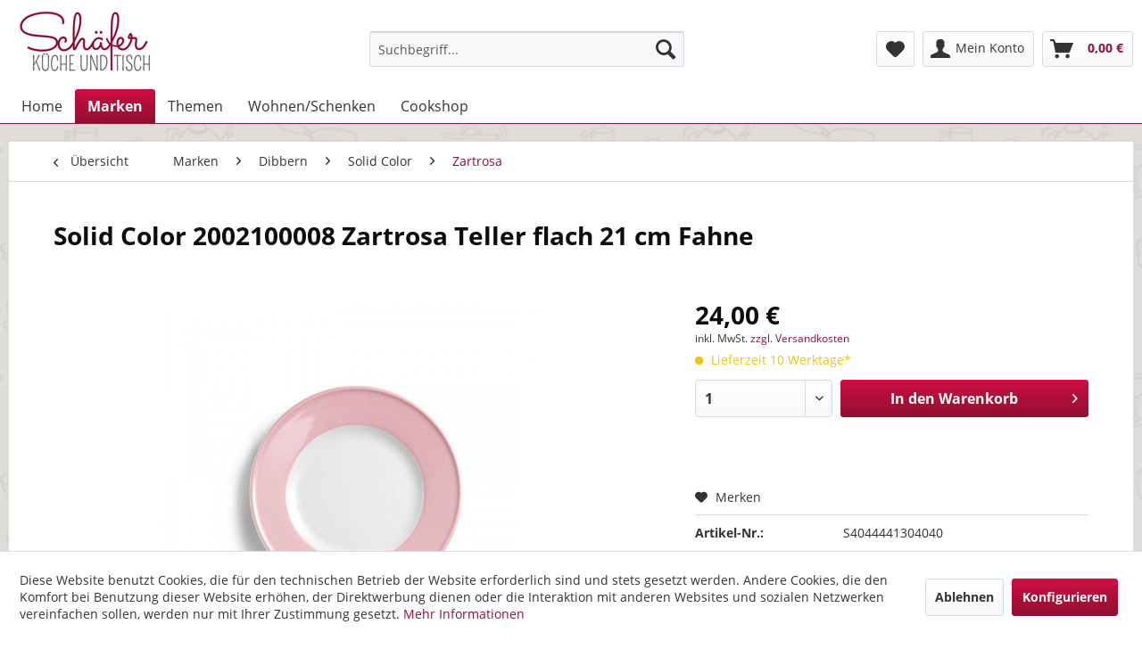

--- FILE ---
content_type: text/html; charset=UTF-8
request_url: https://www.kueche-und-tisch.de/marken/dibbern/solid-color/zartrosa/21303/dibbern-solid-color-zartrosa-teller-flach-20-021-000-08-21-cm
body_size: 15305
content:
<!DOCTYPE html>
<html class="no-js" lang="de" itemscope="itemscope" itemtype="http://schema.org/WebPage">
<head>
<meta charset="utf-8"><script>window.dataLayer = window.dataLayer || [];</script><script>window.dataLayer.push({"ecommerce":{"detail":{"actionField":{"list":"Zartrosa"},"products":[{"name":"Dibbern Solid Color 2002100008 Zartrosa Teller flach 21 cm Fahne","id":"S4044441304040","price":24,"brand":"Dibbern","category":"Zartrosa","variant":""}]},"currencyCode":"EUR"},"google_tag_params":{"ecomm_pagetype":"product","ecomm_prodid":"S4044441304040"}});</script><!-- WbmTagManager -->
<script>
(function(w,d,s,l,i){w[l]=w[l]||[];w[l].push({'gtm.start':new Date().getTime(),event:'gtm.js'});var f=d.getElementsByTagName(s)[0],j=d.createElement(s),dl=l!='dataLayer'?'&l='+l:'';j.async=true;j.src='https://www.googletagmanager.com/gtm.js?id='+i+dl;f.parentNode.insertBefore(j,f);})(window,document,'script','dataLayer','GTM-TLDV7CQ');
</script>
<!-- End WbmTagManager -->
<meta name="author" content="" />
<meta name="robots" content="index,follow" />
<meta name="revisit-after" content="15 days" />
<meta name="keywords" content="Sie, Entdecken, matchen, Ihren, persönlichen, Stil, unterstreichen., Bringen, Farbe, Ihr, Zuhause, lassen, Ihrer, Kreativität, freien, Lauf!
aus, hochwertigem, mixen, Farbtöne, verschiedene" />
<meta name="description" content="Dibbern Solid Color zartrosa Teller flach (20 021 000 08) 21 cm 4044441304040" />
<meta property="og:type" content="product" />
<meta property="og:site_name" content="Schäfer - Küche und Tisch" />
<meta property="og:url" content="https://www.kueche-und-tisch.de/marken/dibbern/solid-color/zartrosa/21303/dibbern-solid-color-zartrosa-teller-flach-20-021-000-08-21-cm" />
<meta property="og:title" content="Dibbern Solid Color 2002100008 Zartrosa Teller flach 21 cm Fahne" />
<meta property="og:description" content="Entdecken Sie die Serie Solid Color - eine vielseitige Kollektion, die in einer breiten Palette von Farben erhältlich ist. Mit ihrer herausragenden…" />
<meta property="og:image" content="https://www.kueche-und-tisch.de/media/image/7a/4d/55/2002100008.jpg" />
<meta property="product:brand" content="Dibbern" />
<meta property="product:price" content="24,00" />
<meta property="product:product_link" content="https://www.kueche-und-tisch.de/marken/dibbern/solid-color/zartrosa/21303/dibbern-solid-color-zartrosa-teller-flach-20-021-000-08-21-cm" />
<meta name="twitter:card" content="product" />
<meta name="twitter:site" content="Schäfer - Küche und Tisch" />
<meta name="twitter:title" content="Dibbern Solid Color 2002100008 Zartrosa Teller flach 21 cm Fahne" />
<meta name="twitter:description" content="Entdecken Sie die Serie Solid Color - eine vielseitige Kollektion, die in einer breiten Palette von Farben erhältlich ist. Mit ihrer herausragenden…" />
<meta name="twitter:image" content="https://www.kueche-und-tisch.de/media/image/7a/4d/55/2002100008.jpg" />
<meta itemprop="copyrightHolder" content="Schäfer - Küche und Tisch" />
<meta itemprop="copyrightYear" content="2014" />
<meta itemprop="isFamilyFriendly" content="True" />
<meta itemprop="image" content="https://www.kueche-und-tisch.de/media/image/b1/cb/97/Logo_neu2.jpg" />
<meta name="viewport" content="width=device-width, initial-scale=1.0">
<meta name="mobile-web-app-capable" content="yes">
<meta name="apple-mobile-web-app-title" content="Schäfer - Küche und Tisch">
<meta name="apple-mobile-web-app-capable" content="yes">
<meta name="apple-mobile-web-app-status-bar-style" content="default">
<link rel="apple-touch-icon-precomposed" href="https://www.kueche-und-tisch.de/media/image/7f/ff/f5/Sch-fer180x180.png">
<link rel="shortcut icon" href="https://www.kueche-und-tisch.de/media/unknown/d9/0c/f4/favicon.ico">
<meta name="msapplication-navbutton-color" content="#910f32" />
<meta name="application-name" content="Schäfer - Küche und Tisch" />
<meta name="msapplication-starturl" content="https://www.kueche-und-tisch.de/" />
<meta name="msapplication-window" content="width=1024;height=768" />
<meta name="msapplication-TileImage" content="https://www.kueche-und-tisch.de/media/image/5d/ab/24/Sch-fer150x150.png">
<meta name="msapplication-TileColor" content="#910f32">
<meta name="theme-color" content="#910f32" />
<link rel="canonical" href="https://www.kueche-und-tisch.de/marken/dibbern/solid-color/zartrosa/21303/dibbern-solid-color-zartrosa-teller-flach-20-021-000-08-21-cm" />
<title itemprop="name">
Dibbern Solid Color 2002100008 Zartrosa Teller flach 21 cm Fahne  | Schäfer - Küche und Tisch</title>
<link href="/web/cache/1734893689_4622e3434d613fdb3a6cf84daf7f1fe7.css" media="all" rel="stylesheet" type="text/css" />
</head>
<body class="is--ctl-detail is--act-index is--no-sidebar is--swkwe-buy" >
<script src="https://x.klarnacdn.net/instantshopping/lib/v1/lib.js" async></script>
<div class="page-wrap">
<noscript class="noscript-main">
<div class="alert is--warning">
<div class="alert--icon">
<i class="icon--element icon--warning"></i>
</div>
<div class="alert--content">
Um Sch&#xE4;fer&#x20;-&#x20;K&#xFC;che&#x20;und&#x20;Tisch in vollem Umfang nutzen zu k&ouml;nnen, empfehlen wir Ihnen Javascript in Ihrem Browser zu aktiveren.
</div>
</div>
<!-- WbmTagManager (noscript) -->
<iframe src="https://www.googletagmanager.com/ns.html?id=GTM-TLDV7CQ"
        height="0" width="0" style="display:none;visibility:hidden"></iframe>
<!-- End WbmTagManager (noscript) --></noscript>
<header class="header-main">
<div class="container header--navigation">
<div class="logo-main block-group" role="banner">
<div class="logo--shop block">
<a class="logo--link" href="https://www.kueche-und-tisch.de/" title="Schäfer - Küche und Tisch - zur Startseite wechseln">
<picture>
<source srcset="https://www.kueche-und-tisch.de/media/image/b1/cb/97/Logo_neu2.jpg" media="(min-width: 78.75em)">
<source srcset="https://www.kueche-und-tisch.de/media/image/b1/cb/97/Logo_neu2.jpg" media="(min-width: 64em)">
<source srcset="https://www.kueche-und-tisch.de/media/image/b1/cb/97/Logo_neu2.jpg" media="(min-width: 48em)">
<img srcset="https://www.kueche-und-tisch.de/media/image/b1/cb/97/Logo_neu2.jpg" alt="Schäfer - Küche und Tisch - zur Startseite wechseln" />
</picture>
</a>
</div>
</div>
<nav class="shop--navigation block-group">
<ul class="navigation--list block-group" role="menubar">
<li class="navigation--entry entry--menu-left" role="menuitem">
<a class="entry--link entry--trigger btn is--icon-left" href="#offcanvas--left" data-offcanvas="true" data-offCanvasSelector=".sidebar-main">
<i class="icon--menu"></i> Menü
</a>
</li>
<li class="navigation--entry entry--search" role="menuitem" data-search="true" aria-haspopup="true" data-minLength="3">
<a class="btn entry--link entry--trigger" href="#show-hide--search" title="Suche anzeigen / schließen">
<i class="icon--search"></i>
<span class="search--display">Suchen</span>
</a>
<form action="/search" method="get" class="main-search--form">
<input type="search" name="sSearch" class="main-search--field" autocomplete="off" autocapitalize="off" placeholder="Suchbegriff..." maxlength="30" />
<button type="submit" class="main-search--button">
<i class="icon--search"></i>
<span class="main-search--text">Suchen</span>
</button>
<div class="form--ajax-loader">&nbsp;</div>
</form>
<div class="main-search--results"></div>
</li>

    <li class="navigation--entry entry--notepad" role="menuitem">
        
        <a href="https://www.kueche-und-tisch.de/note" title="Merkzettel" class="btn">
            <i class="icon--heart"></i>
                    </a>
    </li>




    <li class="navigation--entry entry--account"
        role="menuitem"
        data-offcanvas="true"
        data-offCanvasSelector=".account--dropdown-navigation">
        
            <a href="https://www.kueche-und-tisch.de/account"
               title="Mein Konto"
               class="btn is--icon-left entry--link account--link">
                <i class="icon--account"></i>
                                    <span class="account--display">
                        Mein Konto
                    </span>
                            </a>
        

            </li>




    <li class="navigation--entry entry--cart" role="menuitem">
        
        <a class="btn is--icon-left cart--link" href="https://www.kueche-und-tisch.de/checkout/cart" title="Warenkorb">
            <span class="cart--display">
                                    Warenkorb
                            </span>

            <span class="badge is--primary is--minimal cart--quantity is--hidden">0</span>

            <i class="icon--basket"></i>

            <span class="cart--amount">
                0,00&nbsp;&euro; 
            </span>
        </a>
        <div class="ajax-loader">&nbsp;</div>
    </li>



</ul>
</nav>
<div class="container--ajax-cart" data-collapse-cart="true" data-displayMode="offcanvas"></div>
</div>
</header>
<nav class="navigation-main">
<div class="container" data-menu-scroller="true" data-listSelector=".navigation--list.container" data-viewPortSelector=".navigation--list-wrapper">
<div class="navigation--list-wrapper">
<ul class="navigation--list container" role="menubar" itemscope="itemscope" itemtype="http://schema.org/SiteNavigationElement">
<li class="navigation--entry is--home" role="menuitem"><a class="navigation--link is--first" href="https://www.kueche-und-tisch.de/" title="Home" itemprop="url"><span itemprop="name">Home</span></a></li><li class="navigation--entry is--active" role="menuitem"><a class="navigation--link is--active" href="https://www.kueche-und-tisch.de/marken/" title="Marken" itemprop="url"><span itemprop="name">Marken</span></a></li><li class="navigation--entry" role="menuitem"><a class="navigation--link" href="https://www.kueche-und-tisch.de/themen/" title="Themen" itemprop="url"><span itemprop="name">Themen</span></a></li><li class="navigation--entry" role="menuitem"><a class="navigation--link" href="https://www.kueche-und-tisch.de/wohnenschenken/" title="Wohnen/Schenken" itemprop="url"><span itemprop="name">Wohnen/Schenken</span></a></li><li class="navigation--entry" role="menuitem"><a class="navigation--link" href="https://www.kueche-und-tisch.de/cookshop/" title="Cookshop" itemprop="url"><span itemprop="name">Cookshop</span></a></li>            </ul>
</div>
</div>
</nav>
<section class="content-main container block-group">
<nav class="content--breadcrumb block">
<a class="breadcrumb--button breadcrumb--link" href="https://www.kueche-und-tisch.de/marken/dibbern/solid-color/zartrosa/" title="Übersicht">
<i class="icon--arrow-left"></i>
<span class="breadcrumb--title">Übersicht</span>
</a>
<ul class="breadcrumb--list" role="menu" itemscope itemtype="http://schema.org/BreadcrumbList">
<li class="breadcrumb--entry" itemprop="itemListElement" itemscope itemtype="http://schema.org/ListItem">
<a class="breadcrumb--link" href="https://www.kueche-und-tisch.de/marken/" title="Marken" itemprop="item">
<link itemprop="url" href="https://www.kueche-und-tisch.de/marken/" />
<span class="breadcrumb--title" itemprop="name">Marken</span>
</a>
<meta itemprop="position" content="0" />
</li>
<li class="breadcrumb--separator">
<i class="icon--arrow-right"></i>
</li>
<li class="breadcrumb--entry" itemprop="itemListElement" itemscope itemtype="http://schema.org/ListItem">
<a class="breadcrumb--link" href="https://www.kueche-und-tisch.de/marken/dibbern/" title="Dibbern" itemprop="item">
<link itemprop="url" href="https://www.kueche-und-tisch.de/marken/dibbern/" />
<span class="breadcrumb--title" itemprop="name">Dibbern</span>
</a>
<meta itemprop="position" content="1" />
</li>
<li class="breadcrumb--separator">
<i class="icon--arrow-right"></i>
</li>
<li class="breadcrumb--entry" itemprop="itemListElement" itemscope itemtype="http://schema.org/ListItem">
<a class="breadcrumb--link" href="https://www.kueche-und-tisch.de/marken/dibbern/solid-color/" title="Solid Color" itemprop="item">
<link itemprop="url" href="https://www.kueche-und-tisch.de/marken/dibbern/solid-color/" />
<span class="breadcrumb--title" itemprop="name">Solid Color</span>
</a>
<meta itemprop="position" content="2" />
</li>
<li class="breadcrumb--separator">
<i class="icon--arrow-right"></i>
</li>
<li class="breadcrumb--entry is--active" itemprop="itemListElement" itemscope itemtype="http://schema.org/ListItem">
<a class="breadcrumb--link" href="https://www.kueche-und-tisch.de/marken/dibbern/solid-color/zartrosa/" title="Zartrosa" itemprop="item">
<link itemprop="url" href="https://www.kueche-und-tisch.de/marken/dibbern/solid-color/zartrosa/" />
<span class="breadcrumb--title" itemprop="name">Zartrosa</span>
</a>
<meta itemprop="position" content="3" />
</li>
</ul>
</nav>
<nav class="product--navigation">
<a href="#" class="navigation--link link--prev">
<div class="link--prev-button">
<span class="link--prev-inner">Zurück</span>
</div>
<div class="image--wrapper">
<div class="image--container"></div>
</div>
</a>
<a href="#" class="navigation--link link--next">
<div class="link--next-button">
<span class="link--next-inner">Vor</span>
</div>
<div class="image--wrapper">
<div class="image--container"></div>
</div>
</a>
</nav>
<div class="content-main--inner">
<aside class="sidebar-main off-canvas">
<div class="navigation--smartphone">
<ul class="navigation--list ">
<li class="navigation--entry entry--close-off-canvas">
<a href="#close-categories-menu" title="Menü schließen" class="navigation--link">
Menü schließen <i class="icon--arrow-right"></i>
</a>
</li>
</ul>
<div class="mobile--switches">

    



    

</div>
</div>
<div class="sidebar--categories-wrapper" data-subcategory-nav="true" data-mainCategoryId="3" data-categoryId="1039" data-fetchUrl="/widgets/listing/getCategory/categoryId/1039">
<div class="categories--headline navigation--headline">
Kategorien
</div>
<div class="sidebar--categories-navigation">
<ul class="sidebar--navigation categories--navigation navigation--list is--drop-down is--level0 is--rounded" role="menu">
<li class="navigation--entry is--active has--sub-categories has--sub-children" role="menuitem">
<a class="navigation--link is--active has--sub-categories link--go-forward" href="https://www.kueche-und-tisch.de/marken/" data-categoryId="4" data-fetchUrl="/widgets/listing/getCategory/categoryId/4" title="Marken" >
Marken
<span class="is--icon-right">
<i class="icon--arrow-right"></i>
</span>
</a>
<ul class="sidebar--navigation categories--navigation navigation--list is--level1 is--rounded" role="menu">
<li class="navigation--entry has--sub-children" role="menuitem">
<a class="navigation--link link--go-forward" href="https://www.kueche-und-tisch.de/marken/aladdin/" data-categoryId="1902" data-fetchUrl="/widgets/listing/getCategory/categoryId/1902" title="Aladdin" >
Aladdin
<span class="is--icon-right">
<i class="icon--arrow-right"></i>
</span>
</a>
</li>
<li class="navigation--entry has--sub-children" role="menuitem">
<a class="navigation--link link--go-forward" href="https://www.kueche-und-tisch.de/marken/alessi/" data-categoryId="1616" data-fetchUrl="/widgets/listing/getCategory/categoryId/1616" title="Alessi" >
Alessi
<span class="is--icon-right">
<i class="icon--arrow-right"></i>
</span>
</a>
</li>
<li class="navigation--entry has--sub-children" role="menuitem">
<a class="navigation--link link--go-forward" href="https://www.kueche-und-tisch.de/marken/arzberg/" data-categoryId="339" data-fetchUrl="/widgets/listing/getCategory/categoryId/339" title="Arzberg" >
Arzberg
<span class="is--icon-right">
<i class="icon--arrow-right"></i>
</span>
</a>
</li>
<li class="navigation--entry has--sub-children" role="menuitem">
<a class="navigation--link link--go-forward" href="https://www.kueche-und-tisch.de/marken/bitz/" data-categoryId="676" data-fetchUrl="/widgets/listing/getCategory/categoryId/676" title="Bitz" >
Bitz
<span class="is--icon-right">
<i class="icon--arrow-right"></i>
</span>
</a>
</li>
<li class="navigation--entry has--sub-children" role="menuitem">
<a class="navigation--link link--go-forward" href="https://www.kueche-und-tisch.de/marken/black-blum/" data-categoryId="1910" data-fetchUrl="/widgets/listing/getCategory/categoryId/1910" title="Black+Blum" >
Black+Blum
<span class="is--icon-right">
<i class="icon--arrow-right"></i>
</span>
</a>
</li>
<li class="navigation--entry has--sub-children" role="menuitem">
<a class="navigation--link link--go-forward" href="https://www.kueche-und-tisch.de/marken/bunzlau-castle/" data-categoryId="2880" data-fetchUrl="/widgets/listing/getCategory/categoryId/2880" title="Bunzlau Castle" >
Bunzlau Castle
<span class="is--icon-right">
<i class="icon--arrow-right"></i>
</span>
</a>
</li>
<li class="navigation--entry has--sub-children" role="menuitem">
<a class="navigation--link link--go-forward" href="https://www.kueche-und-tisch.de/marken/churchill/" data-categoryId="953" data-fetchUrl="/widgets/listing/getCategory/categoryId/953" title="Churchill" >
Churchill
<span class="is--icon-right">
<i class="icon--arrow-right"></i>
</span>
</a>
</li>
<li class="navigation--entry is--active has--sub-categories has--sub-children" role="menuitem">
<a class="navigation--link is--active has--sub-categories link--go-forward" href="https://www.kueche-und-tisch.de/marken/dibbern/" data-categoryId="963" data-fetchUrl="/widgets/listing/getCategory/categoryId/963" title="Dibbern" >
Dibbern
<span class="is--icon-right">
<i class="icon--arrow-right"></i>
</span>
</a>
<ul class="sidebar--navigation categories--navigation navigation--list is--level2 navigation--level-high is--rounded" role="menu">
<li class="navigation--entry" role="menuitem">
<a class="navigation--link" href="https://www.kueche-und-tisch.de/marken/dibbern/black-forest/" data-categoryId="964" data-fetchUrl="/widgets/listing/getCategory/categoryId/964" title="Black Forest" >
Black Forest
</a>
</li>
<li class="navigation--entry" role="menuitem">
<a class="navigation--link" href="https://www.kueche-und-tisch.de/marken/dibbern/brasserie/" data-categoryId="2710" data-fetchUrl="/widgets/listing/getCategory/categoryId/2710" title="Brasserie" >
Brasserie
</a>
</li>
<li class="navigation--entry" role="menuitem">
<a class="navigation--link" href="https://www.kueche-und-tisch.de/marken/dibbern/fine-bone-china-capri/" data-categoryId="1501" data-fetchUrl="/widgets/listing/getCategory/categoryId/1501" title="Fine Bone China Capri" >
Fine Bone China Capri
</a>
</li>
<li class="navigation--entry" role="menuitem">
<a class="navigation--link" href="https://www.kueche-und-tisch.de/marken/dibbern/carrara/" data-categoryId="965" data-fetchUrl="/widgets/listing/getCategory/categoryId/965" title="Carrara" >
Carrara
</a>
</li>
<li class="navigation--entry" role="menuitem">
<a class="navigation--link" href="https://www.kueche-und-tisch.de/marken/dibbern/cherry-blossom/" data-categoryId="966" data-fetchUrl="/widgets/listing/getCategory/categoryId/966" title="Cherry Blossom" >
Cherry Blossom
</a>
</li>
<li class="navigation--entry has--sub-children" role="menuitem">
<a class="navigation--link link--go-forward" href="https://www.kueche-und-tisch.de/marken/dibbern/fine-bone-china/" data-categoryId="967" data-fetchUrl="/widgets/listing/getCategory/categoryId/967" title="Fine Bone China" >
Fine Bone China
<span class="is--icon-right">
<i class="icon--arrow-right"></i>
</span>
</a>
</li>
<li class="navigation--entry" role="menuitem">
<a class="navigation--link" href="https://www.kueche-und-tisch.de/marken/dibbern/golden-lane/" data-categoryId="968" data-fetchUrl="/widgets/listing/getCategory/categoryId/968" title="Golden Lane" >
Golden Lane
</a>
</li>
<li class="navigation--entry has--sub-children" role="menuitem">
<a class="navigation--link link--go-forward" href="https://www.kueche-und-tisch.de/marken/dibbern/impression/" data-categoryId="970" data-fetchUrl="/widgets/listing/getCategory/categoryId/970" title="Impression" >
Impression
<span class="is--icon-right">
<i class="icon--arrow-right"></i>
</span>
</a>
</li>
<li class="navigation--entry" role="menuitem">
<a class="navigation--link" href="https://www.kueche-und-tisch.de/marken/dibbern/metropolitan-gold/" data-categoryId="2334" data-fetchUrl="/widgets/listing/getCategory/categoryId/2334" title="Metropolitan Gold" >
Metropolitan Gold
</a>
</li>
<li class="navigation--entry" role="menuitem">
<a class="navigation--link" href="https://www.kueche-und-tisch.de/marken/dibbern/pastell/" data-categoryId="972" data-fetchUrl="/widgets/listing/getCategory/categoryId/972" title="Pastell" >
Pastell
</a>
</li>
<li class="navigation--entry" role="menuitem">
<a class="navigation--link" href="https://www.kueche-und-tisch.de/marken/dibbern/platin-line/" data-categoryId="973" data-fetchUrl="/widgets/listing/getCategory/categoryId/973" title="Platin Line" >
Platin Line
</a>
</li>
<li class="navigation--entry has--sub-children" role="menuitem">
<a class="navigation--link link--go-forward" href="https://www.kueche-und-tisch.de/marken/dibbern/simplicity/" data-categoryId="974" data-fetchUrl="/widgets/listing/getCategory/categoryId/974" title="Simplicity" >
Simplicity
<span class="is--icon-right">
<i class="icon--arrow-right"></i>
</span>
</a>
</li>
<li class="navigation--entry is--active has--sub-categories has--sub-children" role="menuitem">
<a class="navigation--link is--active has--sub-categories link--go-forward" href="https://www.kueche-und-tisch.de/marken/dibbern/solid-color/" data-categoryId="975" data-fetchUrl="/widgets/listing/getCategory/categoryId/975" title="Solid Color" >
Solid Color
<span class="is--icon-right">
<i class="icon--arrow-right"></i>
</span>
</a>
<ul class="sidebar--navigation categories--navigation navigation--list is--level3 navigation--level-high is--rounded" role="menu">
<li class="navigation--entry has--sub-children" role="menuitem">
<a class="navigation--link link--go-forward" href="https://www.kueche-und-tisch.de/marken/dibbern/solid-color/auslauffarben/" data-categoryId="2299" data-fetchUrl="/widgets/listing/getCategory/categoryId/2299" title="Auslauffarben" >
Auslauffarben
<span class="is--icon-right">
<i class="icon--arrow-right"></i>
</span>
</a>
</li>
<li class="navigation--entry" role="menuitem">
<a class="navigation--link" href="https://www.kueche-und-tisch.de/marken/dibbern/solid-color/anthrazit/" data-categoryId="991" data-fetchUrl="/widgets/listing/getCategory/categoryId/991" title="Anthrazit" >
Anthrazit
</a>
</li>
<li class="navigation--entry" role="menuitem">
<a class="navigation--link" href="https://www.kueche-und-tisch.de/marken/dibbern/solid-color/apfelgruen/" data-categoryId="992" data-fetchUrl="/widgets/listing/getCategory/categoryId/992" title="Apfelgrün" >
Apfelgrün
</a>
</li>
<li class="navigation--entry" role="menuitem">
<a class="navigation--link" href="https://www.kueche-und-tisch.de/marken/dibbern/solid-color/blush/" data-categoryId="1494" data-fetchUrl="/widgets/listing/getCategory/categoryId/1494" title="Blush" >
Blush
</a>
</li>
<li class="navigation--entry" role="menuitem">
<a class="navigation--link" href="https://www.kueche-und-tisch.de/marken/dibbern/solid-color/chocolate/" data-categoryId="2814" data-fetchUrl="/widgets/listing/getCategory/categoryId/2814" title="Chocolate" >
Chocolate
</a>
</li>
<li class="navigation--entry" role="menuitem">
<a class="navigation--link" href="https://www.kueche-und-tisch.de/marken/dibbern/solid-color/clay/" data-categoryId="1495" data-fetchUrl="/widgets/listing/getCategory/categoryId/1495" title="Clay" >
Clay
</a>
</li>
<li class="navigation--entry" role="menuitem">
<a class="navigation--link" href="https://www.kueche-und-tisch.de/marken/dibbern/solid-color/eisblau/" data-categoryId="995" data-fetchUrl="/widgets/listing/getCategory/categoryId/995" title="Eisblau" >
Eisblau
</a>
</li>
<li class="navigation--entry" role="menuitem">
<a class="navigation--link" href="https://www.kueche-und-tisch.de/marken/dibbern/solid-color/flieder/" data-categoryId="996" data-fetchUrl="/widgets/listing/getCategory/categoryId/996" title="Flieder" >
Flieder
</a>
</li>
<li class="navigation--entry" role="menuitem">
<a class="navigation--link" href="https://www.kueche-und-tisch.de/marken/dibbern/solid-color/gold/" data-categoryId="2372" data-fetchUrl="/widgets/listing/getCategory/categoryId/2372" title="Gold" >
Gold
</a>
</li>
<li class="navigation--entry" role="menuitem">
<a class="navigation--link" href="https://www.kueche-und-tisch.de/marken/dibbern/solid-color/grau/" data-categoryId="997" data-fetchUrl="/widgets/listing/getCategory/categoryId/997" title="Grau" >
Grau
</a>
</li>
<li class="navigation--entry" role="menuitem">
<a class="navigation--link" href="https://www.kueche-und-tisch.de/marken/dibbern/solid-color/himbeere/" data-categoryId="999" data-fetchUrl="/widgets/listing/getCategory/categoryId/999" title="Himbeere" >
Himbeere
</a>
</li>
<li class="navigation--entry" role="menuitem">
<a class="navigation--link" href="https://www.kueche-und-tisch.de/marken/dibbern/solid-color/indigo/" data-categoryId="1000" data-fetchUrl="/widgets/listing/getCategory/categoryId/1000" title="Indigo" >
Indigo
</a>
</li>
<li class="navigation--entry" role="menuitem">
<a class="navigation--link" href="https://www.kueche-und-tisch.de/marken/dibbern/solid-color/khaki/" data-categoryId="1003" data-fetchUrl="/widgets/listing/getCategory/categoryId/1003" title="Khaki" >
Khaki
</a>
</li>
<li class="navigation--entry" role="menuitem">
<a class="navigation--link" href="https://www.kueche-und-tisch.de/marken/dibbern/solid-color/kiesel/" data-categoryId="1004" data-fetchUrl="/widgets/listing/getCategory/categoryId/1004" title="Kiesel" >
Kiesel
</a>
</li>
<li class="navigation--entry" role="menuitem">
<a class="navigation--link" href="https://www.kueche-und-tisch.de/marken/dibbern/solid-color/koralle/" data-categoryId="1006" data-fetchUrl="/widgets/listing/getCategory/categoryId/1006" title="Koralle" >
Koralle
</a>
</li>
<li class="navigation--entry" role="menuitem">
<a class="navigation--link" href="https://www.kueche-und-tisch.de/marken/dibbern/solid-color/kornblume/" data-categoryId="1007" data-fetchUrl="/widgets/listing/getCategory/categoryId/1007" title="Kornblume" >
Kornblume
</a>
</li>
<li class="navigation--entry" role="menuitem">
<a class="navigation--link" href="https://www.kueche-und-tisch.de/marken/dibbern/solid-color/lichtgrau/" data-categoryId="1009" data-fetchUrl="/widgets/listing/getCategory/categoryId/1009" title="Lichtgrau" >
Lichtgrau
</a>
</li>
<li class="navigation--entry" role="menuitem">
<a class="navigation--link" href="https://www.kueche-und-tisch.de/marken/dibbern/solid-color/limone/" data-categoryId="1010" data-fetchUrl="/widgets/listing/getCategory/categoryId/1010" title="Limone" >
Limone
</a>
</li>
<li class="navigation--entry" role="menuitem">
<a class="navigation--link" href="https://www.kueche-und-tisch.de/marken/dibbern/solid-color/maigruen/" data-categoryId="1011" data-fetchUrl="/widgets/listing/getCategory/categoryId/1011" title="Maigrün" >
Maigrün
</a>
</li>
<li class="navigation--entry" role="menuitem">
<a class="navigation--link" href="https://www.kueche-und-tisch.de/marken/dibbern/solid-color/mandarine/" data-categoryId="2312" data-fetchUrl="/widgets/listing/getCategory/categoryId/2312" title="Mandarine" >
Mandarine
</a>
</li>
<li class="navigation--entry" role="menuitem">
<a class="navigation--link" href="https://www.kueche-und-tisch.de/marken/dibbern/solid-color/marine/" data-categoryId="1013" data-fetchUrl="/widgets/listing/getCategory/categoryId/1013" title="Marine" >
Marine
</a>
</li>
<li class="navigation--entry" role="menuitem">
<a class="navigation--link" href="https://www.kueche-und-tisch.de/marken/dibbern/solid-color/morgenblau/" data-categoryId="2310" data-fetchUrl="/widgets/listing/getCategory/categoryId/2310" title="Morgenblau" >
Morgenblau
</a>
</li>
<li class="navigation--entry" role="menuitem">
<a class="navigation--link" href="https://www.kueche-und-tisch.de/marken/dibbern/solid-color/mint/" data-categoryId="1014" data-fetchUrl="/widgets/listing/getCategory/categoryId/1014" title="Mint" >
Mint
</a>
</li>
<li class="navigation--entry" role="menuitem">
<a class="navigation--link" href="https://www.kueche-und-tisch.de/marken/dibbern/solid-color/orange/" data-categoryId="1016" data-fetchUrl="/widgets/listing/getCategory/categoryId/1016" title="Orange" >
Orange
</a>
</li>
<li class="navigation--entry" role="menuitem">
<a class="navigation--link" href="https://www.kueche-und-tisch.de/marken/dibbern/solid-color/paprika/" data-categoryId="1018" data-fetchUrl="/widgets/listing/getCategory/categoryId/1018" title="Paprika" >
Paprika
</a>
</li>
<li class="navigation--entry" role="menuitem">
<a class="navigation--link" href="https://www.kueche-und-tisch.de/marken/dibbern/solid-color/peach/" data-categoryId="2675" data-fetchUrl="/widgets/listing/getCategory/categoryId/2675" title="Peach" >
Peach
</a>
</li>
<li class="navigation--entry" role="menuitem">
<a class="navigation--link" href="https://www.kueche-und-tisch.de/marken/dibbern/solid-color/pearl/" data-categoryId="1020" data-fetchUrl="/widgets/listing/getCategory/categoryId/1020" title="Pearl" >
Pearl
</a>
</li>
<li class="navigation--entry" role="menuitem">
<a class="navigation--link" href="https://www.kueche-und-tisch.de/marken/dibbern/solid-color/pflaume/" data-categoryId="1022" data-fetchUrl="/widgets/listing/getCategory/categoryId/1022" title="Pflaume" >
Pflaume
</a>
</li>
<li class="navigation--entry" role="menuitem">
<a class="navigation--link" href="https://www.kueche-und-tisch.de/marken/dibbern/solid-color/pink/" data-categoryId="1023" data-fetchUrl="/widgets/listing/getCategory/categoryId/1023" title="Pink" >
Pink
</a>
</li>
<li class="navigation--entry" role="menuitem">
<a class="navigation--link" href="https://www.kueche-und-tisch.de/marken/dibbern/solid-color/pistazie/" data-categoryId="2311" data-fetchUrl="/widgets/listing/getCategory/categoryId/2311" title="Pistazie" >
Pistazie
</a>
</li>
<li class="navigation--entry" role="menuitem">
<a class="navigation--link" href="https://www.kueche-und-tisch.de/marken/dibbern/solid-color/platin/" data-categoryId="2708" data-fetchUrl="/widgets/listing/getCategory/categoryId/2708" title="Platin" >
Platin
</a>
</li>
<li class="navigation--entry" role="menuitem">
<a class="navigation--link" href="https://www.kueche-und-tisch.de/marken/dibbern/solid-color/puder/" data-categoryId="1024" data-fetchUrl="/widgets/listing/getCategory/categoryId/1024" title="Puder" >
Puder
</a>
</li>
<li class="navigation--entry" role="menuitem">
<a class="navigation--link" href="https://www.kueche-und-tisch.de/marken/dibbern/solid-color/rot/" data-categoryId="2957" data-fetchUrl="/widgets/listing/getCategory/categoryId/2957" title="Rot" >
Rot
</a>
</li>
<li class="navigation--entry" role="menuitem">
<a class="navigation--link" href="https://www.kueche-und-tisch.de/marken/dibbern/solid-color/salbei/" data-categoryId="1026" data-fetchUrl="/widgets/listing/getCategory/categoryId/1026" title="Salbei" >
Salbei
</a>
</li>
<li class="navigation--entry" role="menuitem">
<a class="navigation--link" href="https://www.kueche-und-tisch.de/marken/dibbern/solid-color/sand/" data-categoryId="1027" data-fetchUrl="/widgets/listing/getCategory/categoryId/1027" title="Sand" >
Sand
</a>
</li>
<li class="navigation--entry" role="menuitem">
<a class="navigation--link" href="https://www.kueche-und-tisch.de/marken/dibbern/solid-color/schwarz/" data-categoryId="1028" data-fetchUrl="/widgets/listing/getCategory/categoryId/1028" title="Schwarz" >
Schwarz
</a>
</li>
<li class="navigation--entry" role="menuitem">
<a class="navigation--link" href="https://www.kueche-und-tisch.de/marken/dibbern/solid-color/sonnengelb/" data-categoryId="1031" data-fetchUrl="/widgets/listing/getCategory/categoryId/1031" title="Sonnengelb" >
Sonnengelb
</a>
</li>
<li class="navigation--entry" role="menuitem">
<a class="navigation--link" href="https://www.kueche-und-tisch.de/marken/dibbern/solid-color/tannengruen/" data-categoryId="1032" data-fetchUrl="/widgets/listing/getCategory/categoryId/1032" title="Tannengrün" >
Tannengrün
</a>
</li>
<li class="navigation--entry" role="menuitem">
<a class="navigation--link" href="https://www.kueche-und-tisch.de/marken/dibbern/solid-color/tuerkis/" data-categoryId="1033" data-fetchUrl="/widgets/listing/getCategory/categoryId/1033" title="Türkis" >
Türkis
</a>
</li>
<li class="navigation--entry" role="menuitem">
<a class="navigation--link" href="https://www.kueche-und-tisch.de/marken/dibbern/solid-color/umbra/" data-categoryId="1034" data-fetchUrl="/widgets/listing/getCategory/categoryId/1034" title="Umbra" >
Umbra
</a>
</li>
<li class="navigation--entry" role="menuitem">
<a class="navigation--link" href="https://www.kueche-und-tisch.de/marken/dibbern/solid-color/vanille/" data-categoryId="1035" data-fetchUrl="/widgets/listing/getCategory/categoryId/1035" title="Vanille" >
Vanille
</a>
</li>
<li class="navigation--entry" role="menuitem">
<a class="navigation--link" href="https://www.kueche-und-tisch.de/marken/dibbern/solid-color/vintage-blue/" data-categoryId="1036" data-fetchUrl="/widgets/listing/getCategory/categoryId/1036" title="Vintage Blue" >
Vintage Blue
</a>
</li>
<li class="navigation--entry" role="menuitem">
<a class="navigation--link" href="https://www.kueche-und-tisch.de/marken/dibbern/solid-color/weiss/" data-categoryId="1038" data-fetchUrl="/widgets/listing/getCategory/categoryId/1038" title="Weiß" >
Weiß
</a>
</li>
<li class="navigation--entry is--active" role="menuitem">
<a class="navigation--link is--active" href="https://www.kueche-und-tisch.de/marken/dibbern/solid-color/zartrosa/" data-categoryId="1039" data-fetchUrl="/widgets/listing/getCategory/categoryId/1039" title="Zartrosa" >
Zartrosa
</a>
</li>
</ul>
</li>
<li class="navigation--entry" role="menuitem">
<a class="navigation--link" href="https://www.kueche-und-tisch.de/marken/dibbern/stardust/" data-categoryId="1044" data-fetchUrl="/widgets/listing/getCategory/categoryId/1044" title="Stardust" >
Stardust
</a>
</li>
<li class="navigation--entry" role="menuitem">
<a class="navigation--link" href="https://www.kueche-und-tisch.de/marken/dibbern/summergarden/" data-categoryId="976" data-fetchUrl="/widgets/listing/getCategory/categoryId/976" title="Summergarden" >
Summergarden
</a>
</li>
<li class="navigation--entry" role="menuitem">
<a class="navigation--link" href="https://www.kueche-und-tisch.de/marken/dibbern/wunderland/" data-categoryId="979" data-fetchUrl="/widgets/listing/getCategory/categoryId/979" title="Wunderland" >
Wunderland
</a>
</li>
<li class="navigation--entry has--sub-children" role="menuitem">
<a class="navigation--link link--go-forward" href="https://www.kueche-und-tisch.de/marken/dibbern/auslaufserien/" data-categoryId="2597" data-fetchUrl="/widgets/listing/getCategory/categoryId/2597" title="Auslaufserien" >
Auslaufserien
<span class="is--icon-right">
<i class="icon--arrow-right"></i>
</span>
</a>
</li>
<li class="navigation--entry has--sub-children" role="menuitem">
<a class="navigation--link link--go-forward" href="https://www.kueche-und-tisch.de/marken/dibbern/glas/" data-categoryId="990" data-fetchUrl="/widgets/listing/getCategory/categoryId/990" title="Glas" >
Glas
<span class="is--icon-right">
<i class="icon--arrow-right"></i>
</span>
</a>
</li>
</ul>
</li>
<li class="navigation--entry" role="menuitem">
<a class="navigation--link" href="https://www.kueche-und-tisch.de/marken/dreamfarm/" data-categoryId="2501" data-fetchUrl="/widgets/listing/getCategory/categoryId/2501" title="Dreamfarm" >
Dreamfarm
</a>
</li>
<li class="navigation--entry has--sub-children" role="menuitem">
<a class="navigation--link link--go-forward" href="https://www.kueche-und-tisch.de/marken/eisch/" data-categoryId="151" data-fetchUrl="/widgets/listing/getCategory/categoryId/151" title="Eisch" >
Eisch
<span class="is--icon-right">
<i class="icon--arrow-right"></i>
</span>
</a>
</li>
<li class="navigation--entry has--sub-children" role="menuitem">
<a class="navigation--link link--go-forward" href="https://www.kueche-und-tisch.de/marken/eulenschnitt/" data-categoryId="2997" data-fetchUrl="/widgets/listing/getCategory/categoryId/2997" title="Eulenschnitt" >
Eulenschnitt
<span class="is--icon-right">
<i class="icon--arrow-right"></i>
</span>
</a>
</li>
<li class="navigation--entry has--sub-children" role="menuitem">
<a class="navigation--link link--go-forward" href="https://www.kueche-und-tisch.de/marken/freeform/" data-categoryId="1938" data-fetchUrl="/widgets/listing/getCategory/categoryId/1938" title="Freeform" >
Freeform
<span class="is--icon-right">
<i class="icon--arrow-right"></i>
</span>
</a>
</li>
<li class="navigation--entry has--sub-children" role="menuitem">
<a class="navigation--link link--go-forward" href="https://www.kueche-und-tisch.de/marken/friesland/" data-categoryId="8" data-fetchUrl="/widgets/listing/getCategory/categoryId/8" title="Friesland" >
Friesland
<span class="is--icon-right">
<i class="icon--arrow-right"></i>
</span>
</a>
</li>
<li class="navigation--entry has--sub-children" role="menuitem">
<a class="navigation--link link--go-forward" href="https://www.kueche-und-tisch.de/marken/fuerstenberg/" data-categoryId="1300" data-fetchUrl="/widgets/listing/getCategory/categoryId/1300" title="Fürstenberg" >
Fürstenberg
<span class="is--icon-right">
<i class="icon--arrow-right"></i>
</span>
</a>
</li>
<li class="navigation--entry has--sub-children" role="menuitem">
<a class="navigation--link link--go-forward" href="https://www.kueche-und-tisch.de/marken/global/" data-categoryId="2679" data-fetchUrl="/widgets/listing/getCategory/categoryId/2679" title="Global" >
Global
<span class="is--icon-right">
<i class="icon--arrow-right"></i>
</span>
</a>
</li>
<li class="navigation--entry has--sub-children" role="menuitem">
<a class="navigation--link link--go-forward" href="https://www.kueche-und-tisch.de/marken/gmundner/" data-categoryId="157" data-fetchUrl="/widgets/listing/getCategory/categoryId/157" title="Gmundner" >
Gmundner
<span class="is--icon-right">
<i class="icon--arrow-right"></i>
</span>
</a>
</li>
<li class="navigation--entry has--sub-children" role="menuitem">
<a class="navigation--link link--go-forward" href="https://www.kueche-und-tisch.de/marken/goebel/" data-categoryId="2349" data-fetchUrl="/widgets/listing/getCategory/categoryId/2349" title="Goebel" >
Goebel
<span class="is--icon-right">
<i class="icon--arrow-right"></i>
</span>
</a>
</li>
<li class="navigation--entry has--sub-children" role="menuitem">
<a class="navigation--link link--go-forward" href="https://www.kueche-und-tisch.de/marken/honeyware/" data-categoryId="1921" data-fetchUrl="/widgets/listing/getCategory/categoryId/1921" title="Honeyware" >
Honeyware
<span class="is--icon-right">
<i class="icon--arrow-right"></i>
</span>
</a>
</li>
<li class="navigation--entry has--sub-children" role="menuitem">
<a class="navigation--link link--go-forward" href="https://www.kueche-und-tisch.de/marken/hutschenreuther/" data-categoryId="341" data-fetchUrl="/widgets/listing/getCategory/categoryId/341" title="Hutschenreuther" >
Hutschenreuther
<span class="is--icon-right">
<i class="icon--arrow-right"></i>
</span>
</a>
</li>
<li class="navigation--entry has--sub-children" role="menuitem">
<a class="navigation--link link--go-forward" href="https://www.kueche-und-tisch.de/marken/iittala/" data-categoryId="1215" data-fetchUrl="/widgets/listing/getCategory/categoryId/1215" title="Iittala" >
Iittala
<span class="is--icon-right">
<i class="icon--arrow-right"></i>
</span>
</a>
</li>
<li class="navigation--entry has--sub-children" role="menuitem">
<a class="navigation--link link--go-forward" href="https://www.kueche-und-tisch.de/marken/ihr/" data-categoryId="1734" data-fetchUrl="/widgets/listing/getCategory/categoryId/1734" title="Ihr" >
Ihr
<span class="is--icon-right">
<i class="icon--arrow-right"></i>
</span>
</a>
</li>
<li class="navigation--entry has--sub-children" role="menuitem">
<a class="navigation--link link--go-forward" href="https://www.kueche-und-tisch.de/marken/kahla/" data-categoryId="846" data-fetchUrl="/widgets/listing/getCategory/categoryId/846" title="Kahla" >
Kahla
<span class="is--icon-right">
<i class="icon--arrow-right"></i>
</span>
</a>
</li>
<li class="navigation--entry has--sub-children" role="menuitem">
<a class="navigation--link link--go-forward" href="https://www.kueche-und-tisch.de/marken/kilner/" data-categoryId="1926" data-fetchUrl="/widgets/listing/getCategory/categoryId/1926" title="Kilner" >
Kilner
<span class="is--icon-right">
<i class="icon--arrow-right"></i>
</span>
</a>
</li>
<li class="navigation--entry has--sub-children" role="menuitem">
<a class="navigation--link link--go-forward" href="https://www.kueche-und-tisch.de/marken/koziol/" data-categoryId="2115" data-fetchUrl="/widgets/listing/getCategory/categoryId/2115" title="Koziol" >
Koziol
<span class="is--icon-right">
<i class="icon--arrow-right"></i>
</span>
</a>
</li>
<li class="navigation--entry has--sub-children" role="menuitem">
<a class="navigation--link link--go-forward" href="https://www.kueche-und-tisch.de/marken/kuechenprofi/" data-categoryId="1651" data-fetchUrl="/widgets/listing/getCategory/categoryId/1651" title="Küchenprofi" >
Küchenprofi
<span class="is--icon-right">
<i class="icon--arrow-right"></i>
</span>
</a>
</li>
<li class="navigation--entry has--sub-children" role="menuitem">
<a class="navigation--link link--go-forward" href="https://www.kueche-und-tisch.de/marken/lecreuset/" data-categoryId="1506" data-fetchUrl="/widgets/listing/getCategory/categoryId/1506" title="LeCreuset" >
LeCreuset
<span class="is--icon-right">
<i class="icon--arrow-right"></i>
</span>
</a>
</li>
<li class="navigation--entry has--sub-children" role="menuitem">
<a class="navigation--link link--go-forward" href="https://www.kueche-und-tisch.de/marken/mason-cash/" data-categoryId="1939" data-fetchUrl="/widgets/listing/getCategory/categoryId/1939" title="Mason Cash" >
Mason Cash
<span class="is--icon-right">
<i class="icon--arrow-right"></i>
</span>
</a>
</li>
<li class="navigation--entry has--sub-children" role="menuitem">
<a class="navigation--link link--go-forward" href="https://www.kueche-und-tisch.de/marken/mepal/" data-categoryId="1596" data-fetchUrl="/widgets/listing/getCategory/categoryId/1596" title="Mepal" >
Mepal
<span class="is--icon-right">
<i class="icon--arrow-right"></i>
</span>
</a>
</li>
<li class="navigation--entry has--sub-children" role="menuitem">
<a class="navigation--link link--go-forward" href="https://www.kueche-und-tisch.de/marken/nachtmann/" data-categoryId="1238" data-fetchUrl="/widgets/listing/getCategory/categoryId/1238" title="Nachtmann" >
Nachtmann
<span class="is--icon-right">
<i class="icon--arrow-right"></i>
</span>
</a>
</li>
<li class="navigation--entry has--sub-children" role="menuitem">
<a class="navigation--link link--go-forward" href="https://www.kueche-und-tisch.de/marken/portmeirion/" data-categoryId="552" data-fetchUrl="/widgets/listing/getCategory/categoryId/552" title="Portmeirion" >
Portmeirion
<span class="is--icon-right">
<i class="icon--arrow-right"></i>
</span>
</a>
</li>
<li class="navigation--entry has--sub-children" role="menuitem">
<a class="navigation--link link--go-forward" href="https://www.kueche-und-tisch.de/marken/pure-signs/" data-categoryId="1334" data-fetchUrl="/widgets/listing/getCategory/categoryId/1334" title="Pure Signs" >
Pure Signs
<span class="is--icon-right">
<i class="icon--arrow-right"></i>
</span>
</a>
</li>
<li class="navigation--entry has--sub-children" role="menuitem">
<a class="navigation--link link--go-forward" href="https://www.kueche-und-tisch.de/marken/riedel/" data-categoryId="1265" data-fetchUrl="/widgets/listing/getCategory/categoryId/1265" title="Riedel" >
Riedel
<span class="is--icon-right">
<i class="icon--arrow-right"></i>
</span>
</a>
</li>
<li class="navigation--entry has--sub-children" role="menuitem">
<a class="navigation--link link--go-forward" href="https://www.kueche-und-tisch.de/marken/rosenthal/" data-categoryId="338" data-fetchUrl="/widgets/listing/getCategory/categoryId/338" title="Rosenthal" >
Rosenthal
<span class="is--icon-right">
<i class="icon--arrow-right"></i>
</span>
</a>
</li>
<li class="navigation--entry has--sub-children" role="menuitem">
<a class="navigation--link link--go-forward" href="https://www.kueche-und-tisch.de/marken/rosenthal-studio-line/" data-categoryId="337" data-fetchUrl="/widgets/listing/getCategory/categoryId/337" title="Rosenthal Studio-Line" >
Rosenthal Studio-Line
<span class="is--icon-right">
<i class="icon--arrow-right"></i>
</span>
</a>
</li>
<li class="navigation--entry has--sub-children" role="menuitem">
<a class="navigation--link link--go-forward" href="https://www.kueche-und-tisch.de/marken/roesle/" data-categoryId="1354" data-fetchUrl="/widgets/listing/getCategory/categoryId/1354" title="Rösle" >
Rösle
<span class="is--icon-right">
<i class="icon--arrow-right"></i>
</span>
</a>
</li>
<li class="navigation--entry has--sub-children" role="menuitem">
<a class="navigation--link link--go-forward" href="https://www.kueche-und-tisch.de/marken/rosti/" data-categoryId="1374" data-fetchUrl="/widgets/listing/getCategory/categoryId/1374" title="Rosti" >
Rosti
<span class="is--icon-right">
<i class="icon--arrow-right"></i>
</span>
</a>
</li>
<li class="navigation--entry has--sub-children" role="menuitem">
<a class="navigation--link link--go-forward" href="https://www.kueche-und-tisch.de/marken/royal-albert/" data-categoryId="630" data-fetchUrl="/widgets/listing/getCategory/categoryId/630" title="Royal Albert" >
Royal Albert
<span class="is--icon-right">
<i class="icon--arrow-right"></i>
</span>
</a>
</li>
<li class="navigation--entry has--sub-children" role="menuitem">
<a class="navigation--link link--go-forward" href="https://www.kueche-und-tisch.de/marken/royal-copenhagen/" data-categoryId="1286" data-fetchUrl="/widgets/listing/getCategory/categoryId/1286" title="Royal Copenhagen" >
Royal Copenhagen
<span class="is--icon-right">
<i class="icon--arrow-right"></i>
</span>
</a>
</li>
<li class="navigation--entry has--sub-children" role="menuitem">
<a class="navigation--link link--go-forward" href="https://www.kueche-und-tisch.de/marken/royal-doulton/" data-categoryId="646" data-fetchUrl="/widgets/listing/getCategory/categoryId/646" title="Royal Doulton" >
Royal Doulton
<span class="is--icon-right">
<i class="icon--arrow-right"></i>
</span>
</a>
</li>
<li class="navigation--entry has--sub-children" role="menuitem">
<a class="navigation--link link--go-forward" href="https://www.kueche-und-tisch.de/marken/royal-worcester/" data-categoryId="496" data-fetchUrl="/widgets/listing/getCategory/categoryId/496" title="Royal Worcester" >
Royal Worcester
<span class="is--icon-right">
<i class="icon--arrow-right"></i>
</span>
</a>
</li>
<li class="navigation--entry has--sub-children" role="menuitem">
<a class="navigation--link link--go-forward" href="https://www.kueche-und-tisch.de/marken/sambonet/" data-categoryId="2825" data-fetchUrl="/widgets/listing/getCategory/categoryId/2825" title="Sambonet" >
Sambonet
<span class="is--icon-right">
<i class="icon--arrow-right"></i>
</span>
</a>
</li>
<li class="navigation--entry has--sub-children" role="menuitem">
<a class="navigation--link link--go-forward" href="https://www.kueche-und-tisch.de/marken/schott-zwiesel/" data-categoryId="144" data-fetchUrl="/widgets/listing/getCategory/categoryId/144" title="Schott Zwiesel" >
Schott Zwiesel
<span class="is--icon-right">
<i class="icon--arrow-right"></i>
</span>
</a>
</li>
<li class="navigation--entry has--sub-children" role="menuitem">
<a class="navigation--link link--go-forward" href="https://www.kueche-und-tisch.de/marken/seltmann/" data-categoryId="28" data-fetchUrl="/widgets/listing/getCategory/categoryId/28" title="Seltmann" >
Seltmann
<span class="is--icon-right">
<i class="icon--arrow-right"></i>
</span>
</a>
</li>
<li class="navigation--entry has--sub-children" role="menuitem">
<a class="navigation--link link--go-forward" href="https://www.kueche-und-tisch.de/marken/spiegelau/" data-categoryId="1277" data-fetchUrl="/widgets/listing/getCategory/categoryId/1277" title="Spiegelau" >
Spiegelau
<span class="is--icon-right">
<i class="icon--arrow-right"></i>
</span>
</a>
</li>
<li class="navigation--entry has--sub-children" role="menuitem">
<a class="navigation--link link--go-forward" href="https://www.kueche-und-tisch.de/marken/spode/" data-categoryId="498" data-fetchUrl="/widgets/listing/getCategory/categoryId/498" title="Spode" >
Spode
<span class="is--icon-right">
<i class="icon--arrow-right"></i>
</span>
</a>
</li>
<li class="navigation--entry has--sub-children" role="menuitem">
<a class="navigation--link link--go-forward" href="https://www.kueche-und-tisch.de/marken/stelton/" data-categoryId="2055" data-fetchUrl="/widgets/listing/getCategory/categoryId/2055" title="Stelton" >
Stelton
<span class="is--icon-right">
<i class="icon--arrow-right"></i>
</span>
</a>
</li>
<li class="navigation--entry" role="menuitem">
<a class="navigation--link" href="https://www.kueche-und-tisch.de/marken/teakhaus/" data-categoryId="2755" data-fetchUrl="/widgets/listing/getCategory/categoryId/2755" title="TeakHaus" >
TeakHaus
</a>
</li>
<li class="navigation--entry has--sub-children" role="menuitem">
<a class="navigation--link link--go-forward" href="https://www.kueche-und-tisch.de/marken/tettau/" data-categoryId="214" data-fetchUrl="/widgets/listing/getCategory/categoryId/214" title="Tettau" >
Tettau
<span class="is--icon-right">
<i class="icon--arrow-right"></i>
</span>
</a>
</li>
<li class="navigation--entry has--sub-children" role="menuitem">
<a class="navigation--link link--go-forward" href="https://www.kueche-und-tisch.de/marken/thomas/" data-categoryId="301" data-fetchUrl="/widgets/listing/getCategory/categoryId/301" title="Thomas" >
Thomas
<span class="is--icon-right">
<i class="icon--arrow-right"></i>
</span>
</a>
</li>
<li class="navigation--entry has--sub-children" role="menuitem">
<a class="navigation--link link--go-forward" href="https://www.kueche-und-tisch.de/marken/thun/" data-categoryId="1064" data-fetchUrl="/widgets/listing/getCategory/categoryId/1064" title="Thun" >
Thun
<span class="is--icon-right">
<i class="icon--arrow-right"></i>
</span>
</a>
</li>
<li class="navigation--entry has--sub-children" role="menuitem">
<a class="navigation--link link--go-forward" href="https://www.kueche-und-tisch.de/marken/typhoon/" data-categoryId="1940" data-fetchUrl="/widgets/listing/getCategory/categoryId/1940" title="Typhoon" >
Typhoon
<span class="is--icon-right">
<i class="icon--arrow-right"></i>
</span>
</a>
</li>
<li class="navigation--entry has--sub-children" role="menuitem">
<a class="navigation--link link--go-forward" href="https://www.kueche-und-tisch.de/marken/villeroy-boch/" data-categoryId="683" data-fetchUrl="/widgets/listing/getCategory/categoryId/683" title="Villeroy &amp; Boch" >
Villeroy & Boch
<span class="is--icon-right">
<i class="icon--arrow-right"></i>
</span>
</a>
</li>
<li class="navigation--entry has--sub-children" role="menuitem">
<a class="navigation--link link--go-forward" href="https://www.kueche-und-tisch.de/marken/versace/" data-categoryId="340" data-fetchUrl="/widgets/listing/getCategory/categoryId/340" title="Versace" >
Versace
<span class="is--icon-right">
<i class="icon--arrow-right"></i>
</span>
</a>
</li>
<li class="navigation--entry" role="menuitem">
<a class="navigation--link" href="https://www.kueche-und-tisch.de/marken/viners/" data-categoryId="2534" data-fetchUrl="/widgets/listing/getCategory/categoryId/2534" title="Viners" >
Viners
</a>
</li>
<li class="navigation--entry has--sub-children" role="menuitem">
<a class="navigation--link link--go-forward" href="https://www.kueche-und-tisch.de/marken/wedgwood/" data-categoryId="616" data-fetchUrl="/widgets/listing/getCategory/categoryId/616" title="Wedgwood" >
Wedgwood
<span class="is--icon-right">
<i class="icon--arrow-right"></i>
</span>
</a>
</li>
<li class="navigation--entry has--sub-children" role="menuitem">
<a class="navigation--link link--go-forward" href="https://www.kueche-und-tisch.de/marken/wilkens/" data-categoryId="2229" data-fetchUrl="/widgets/listing/getCategory/categoryId/2229" title="Wilkens" >
Wilkens
<span class="is--icon-right">
<i class="icon--arrow-right"></i>
</span>
</a>
</li>
<li class="navigation--entry has--sub-children" role="menuitem">
<a class="navigation--link link--go-forward" href="https://www.kueche-und-tisch.de/marken/winterling/" data-categoryId="9" data-fetchUrl="/widgets/listing/getCategory/categoryId/9" title="Winterling" >
Winterling
<span class="is--icon-right">
<i class="icon--arrow-right"></i>
</span>
</a>
</li>
<li class="navigation--entry has--sub-children" role="menuitem">
<a class="navigation--link link--go-forward" href="https://www.kueche-und-tisch.de/marken/wmf/" data-categoryId="2297" data-fetchUrl="/widgets/listing/getCategory/categoryId/2297" title="WMF" >
WMF
<span class="is--icon-right">
<i class="icon--arrow-right"></i>
</span>
</a>
</li>
<li class="navigation--entry has--sub-children" role="menuitem">
<a class="navigation--link link--go-forward" href="https://www.kueche-und-tisch.de/marken/wrendale-design-by-hannah-dale/" data-categoryId="1984" data-fetchUrl="/widgets/listing/getCategory/categoryId/1984" title="Wrendale Design by Hannah Dale" >
Wrendale Design by Hannah Dale
<span class="is--icon-right">
<i class="icon--arrow-right"></i>
</span>
</a>
</li>
<li class="navigation--entry" role="menuitem">
<a class="navigation--link" href="https://www.kueche-und-tisch.de/marken/zalto/" data-categoryId="2743" data-fetchUrl="/widgets/listing/getCategory/categoryId/2743" title="Zalto" >
Zalto
</a>
</li>
</ul>
</li>
<li class="navigation--entry has--sub-children" role="menuitem">
<a class="navigation--link link--go-forward" href="https://www.kueche-und-tisch.de/themen/" data-categoryId="6" data-fetchUrl="/widgets/listing/getCategory/categoryId/6" title="Themen" >
Themen
<span class="is--icon-right">
<i class="icon--arrow-right"></i>
</span>
</a>
</li>
<li class="navigation--entry has--sub-children" role="menuitem">
<a class="navigation--link link--go-forward" href="https://www.kueche-und-tisch.de/wohnenschenken/" data-categoryId="278" data-fetchUrl="/widgets/listing/getCategory/categoryId/278" title="Wohnen/Schenken" >
Wohnen/Schenken
<span class="is--icon-right">
<i class="icon--arrow-right"></i>
</span>
</a>
</li>
<li class="navigation--entry has--sub-children" role="menuitem">
<a class="navigation--link link--go-forward" href="https://www.kueche-und-tisch.de/cookshop/" data-categoryId="141" data-fetchUrl="/widgets/listing/getCategory/categoryId/141" title="Cookshop" >
Cookshop
<span class="is--icon-right">
<i class="icon--arrow-right"></i>
</span>
</a>
</li>
</ul>
</div>
<div class="shop-sites--container is--rounded">
<div class="shop-sites--headline navigation--headline">
Informationen
</div>
<ul class="shop-sites--navigation sidebar--navigation navigation--list is--drop-down is--level0" role="menu">
<li class="navigation--entry" role="menuitem">
<a class="navigation--link" href="https://www.kueche-und-tisch.de/widerrufsrecht" title="Widerrufsrecht" data-categoryId="8" data-fetchUrl="/widgets/listing/getCustomPage/pageId/8" >
Widerrufsrecht
</a>
</li>
<li class="navigation--entry" role="menuitem">
<a class="navigation--link" href="https://www.kueche-und-tisch.de/datenschutz" title="Datenschutz" data-categoryId="7" data-fetchUrl="/widgets/listing/getCustomPage/pageId/7" >
Datenschutz
</a>
</li>
<li class="navigation--entry" role="menuitem">
<a class="navigation--link" href="https://www.kueche-und-tisch.de/agb" title="AGB" data-categoryId="4" data-fetchUrl="/widgets/listing/getCustomPage/pageId/4" >
AGB
</a>
</li>
<li class="navigation--entry" role="menuitem">
<a class="navigation--link" href="https://www.kueche-und-tisch.de/impressum" title="Impressum" data-categoryId="3" data-fetchUrl="/widgets/listing/getCustomPage/pageId/3" >
Impressum
</a>
</li>
</ul>
</div>
<div class="paypal-sidebar panel">
<div class="panel--body">
<a onclick="window.open(this.href, 'olcwhatispaypal','toolbar=no, location=no, directories=no, status=no, menubar=no, scrollbars=yes, resizable=yes, width=400, height=500'); return false;" href="https://www.paypal.com/de/cgi-bin/webscr?cmd=xpt/cps/popup/OLCWhatIsPayPal-outside" title="Wir akzeptieren PayPal" target="_blank" rel="nofollow noopener">
<img class="paypal-sidebar--logo" src="/engine/Shopware/Plugins/Community/Frontend/SwagPaymentPaypal/Views/responsive/frontend/_public/src/img/paypal-logo.png" alt="PayPal Logo"/>
</a>
</div>
</div>
</div>
</aside>
<div class="content--wrapper">
<div class="content product--details" itemscope itemtype="http://schema.org/Product" data-product-navigation="/widgets/listing/productNavigation" data-category-id="1039" data-main-ordernumber="S4044441304040" data-ajax-wishlist="true" data-compare-ajax="true" data-ajax-variants-container="true">
<header class="product--header">
<div class="product--info">
<h1 class="product--title" itemprop="name">
Solid Color 2002100008 Zartrosa
Teller flach 21 cm Fahne
</h1>
<meta itemprop="gtin13" content="4044441304040"/>
</div>
</header>
<div class="product--detail-upper block-group">
<div class="product--image-container image-slider product--image-zoom" data-image-slider="true" data-image-gallery="true" data-maxZoom="0" data-thumbnails=".image--thumbnails" >
<div class="image-slider--container no--thumbnails">
<div class="image-slider--slide">
<div class="image--box image-slider--item">
<span class="image--element" data-img-large="https://www.kueche-und-tisch.de/media/image/ee/03/90/2002100008_1280x1280.jpg" data-img-small="https://www.kueche-und-tisch.de/media/image/ce/76/db/2002100008_200x200.jpg" data-img-original="https://www.kueche-und-tisch.de/media/image/7a/4d/55/2002100008.jpg" data-alt="Dibbern Solid Color 2002100008 Zartrosa Teller flach 21 cm Fahne">
<span class="image--media">
<img srcset="https://www.kueche-und-tisch.de/media/image/c4/63/e8/2002100008_600x600.jpg, https://www.kueche-und-tisch.de/media/image/9b/d9/cd/2002100008_600x600@2x.jpg 2x" src="https://www.kueche-und-tisch.de/media/image/c4/63/e8/2002100008_600x600.jpg" alt="Dibbern Solid Color 2002100008 Zartrosa Teller flach 21 cm Fahne" itemprop="image" />
</span>
</span>
</div>
</div>
</div>
</div>
<div class="product--buybox block">
<meta itemprop="brand" content="Dibbern"/>
<div itemprop="offers" itemscope itemtype="http://schema.org/Offer" class="buybox--inner">
<meta itemprop="priceCurrency" content="EUR"/>
<meta itemprop="url" content="https://www.kueche-und-tisch.de/marken/dibbern/solid-color/zartrosa/21303/dibbern-solid-color-zartrosa-teller-flach-20-021-000-08-21-cm"/>
<div class="product--price price--default">
<span class="price--content content--default">
<meta itemprop="price" content="24.00">
24,00&nbsp;&euro;
</span>
</div>
<p class="product--tax" data-content="" data-modalbox="true" data-targetSelector="a" data-mode="ajax">
inkl. MwSt. <a title="Versandkosten" href="https://www.kueche-und-tisch.de/versand-und-zahlungsbedingungen" style="text-decoration:underline">zzgl. Versandkosten</a>
</p>
<div class="product--delivery">
<link itemprop="availability" href="http://schema.org/LimitedAvailability" />
<p class="delivery--information">
<span class="delivery--text delivery--text-more-is-coming">
<i class="delivery--status-icon delivery--status-more-is-coming"></i>
Lieferzeit 10 Werktage*
</span>
</p>
</div>
<div class="product--configurator">
</div>
<form name="sAddToBasket" method="post" action="https://www.kueche-und-tisch.de/checkout/addArticle" class="buybox--form" data-add-article="true" data-eventName="submit" data-showModal="false" data-addArticleUrl="https://www.kueche-und-tisch.de/checkout/ajaxAddArticleCart">
<input type="hidden" name="sActionIdentifier" value=""/>
<input type="hidden" name="sAddAccessories" id="sAddAccessories" value=""/>
<input type="hidden" name="sAdd" value="S4044441304040"/>
<div class="buybox--button-container block-group">
<div class="buybox--quantity block">
<div class="select-field">
<select id="sQuantity" name="sQuantity" class="quantity--select">
<option value="1">1</option>
<option value="2">2</option>
<option value="3">3</option>
<option value="4">4</option>
<option value="5">5</option>
<option value="6">6</option>
<option value="7">7</option>
<option value="8">8</option>
<option value="9">9</option>
<option value="10">10</option>
<option value="11">11</option>
<option value="12">12</option>
<option value="13">13</option>
<option value="14">14</option>
<option value="15">15</option>
<option value="16">16</option>
<option value="17">17</option>
<option value="18">18</option>
<option value="19">19</option>
<option value="20">20</option>
<option value="21">21</option>
<option value="22">22</option>
<option value="23">23</option>
<option value="24">24</option>
<option value="25">25</option>
<option value="26">26</option>
<option value="27">27</option>
<option value="28">28</option>
<option value="29">29</option>
<option value="30">30</option>
<option value="31">31</option>
<option value="32">32</option>
<option value="33">33</option>
<option value="34">34</option>
<option value="35">35</option>
<option value="36">36</option>
<option value="37">37</option>
<option value="38">38</option>
<option value="39">39</option>
<option value="40">40</option>
<option value="41">41</option>
<option value="42">42</option>
<option value="43">43</option>
<option value="44">44</option>
<option value="45">45</option>
<option value="46">46</option>
<option value="47">47</option>
<option value="48">48</option>
<option value="49">49</option>
<option value="50">50</option>
<option value="51">51</option>
<option value="52">52</option>
<option value="53">53</option>
<option value="54">54</option>
<option value="55">55</option>
<option value="56">56</option>
<option value="57">57</option>
<option value="58">58</option>
<option value="59">59</option>
<option value="60">60</option>
<option value="61">61</option>
<option value="62">62</option>
<option value="63">63</option>
<option value="64">64</option>
<option value="65">65</option>
<option value="66">66</option>
<option value="67">67</option>
<option value="68">68</option>
<option value="69">69</option>
<option value="70">70</option>
<option value="71">71</option>
<option value="72">72</option>
<option value="73">73</option>
<option value="74">74</option>
<option value="75">75</option>
<option value="76">76</option>
<option value="77">77</option>
<option value="78">78</option>
<option value="79">79</option>
<option value="80">80</option>
<option value="81">81</option>
<option value="82">82</option>
<option value="83">83</option>
<option value="84">84</option>
<option value="85">85</option>
<option value="86">86</option>
<option value="87">87</option>
<option value="88">88</option>
<option value="89">89</option>
<option value="90">90</option>
<option value="91">91</option>
<option value="92">92</option>
<option value="93">93</option>
<option value="94">94</option>
<option value="95">95</option>
<option value="96">96</option>
<option value="97">97</option>
<option value="98">98</option>
<option value="99">99</option>
<option value="100">100</option>
</select>
</div>
</div>
<button class="buybox--button block btn is--primary is--icon-right is--center is--large" name="In den Warenkorb">
<span class="buy-btn--cart-add">In den</span> <span class="buy-btn--cart-text">Warenkorb</span> <i class="icon--arrow-right"></i>
</button>
<div data-add-klarna-instant-shopping="true" data-instantShoppingRequestPayload="{&quot;setup&quot;:{&quot;instance_id&quot;:&quot;button-detail69381dd483be6&quot;,&quot;key&quot;:&quot;ca486ec9-f2ce-407a-9a06-a1c2b2b1e9e0&quot;,&quot;environment&quot;:&quot;live&quot;,&quot;region&quot;:&quot;EU&quot;},&quot;name&quot;:null,&quot;disabled&quot;:null,&quot;merchant_urls&quot;:{&quot;terms&quot;:null,&quot;update&quot;:&quot;https:\/\/www.kueche-und-tisch.de\/BestitKlarnaInstantShopping\/updateInstantShoppingCallback&quot;,&quot;place_order&quot;:&quot;https:\/\/www.kueche-und-tisch.de\/BestitKlarnaInstantShopping\/placeOrderInstantShoppingCallback&quot;},&quot;purchase_currency&quot;:&quot;EUR&quot;,&quot;purchase_country&quot;:&quot;DE&quot;,&quot;billing_countries&quot;:[],&quot;shipping_countries&quot;:[&quot;DE&quot;,&quot;AT&quot;,&quot;DK&quot;,&quot;EE&quot;,&quot;FI&quot;,&quot;CH&quot;],&quot;locale&quot;:&quot;de-DE&quot;,&quot;merchant_reference1&quot;:null,&quot;merchant_reference2&quot;:&quot;d62733af68097fbdc8c797aa4b90f666bc56b05ab5e92544a2632676e08c0e2e&quot;,&quot;options&quot;:null,&quot;merchant_data&quot;:null,&quot;attachment&quot;:null,&quot;order_lines&quot;:[{&quot;reference&quot;:&quot;S4044441304040&quot;,&quot;type&quot;:&quot;physical&quot;,&quot;quantity&quot;:1,&quot;quantity_unit&quot;:null,&quot;name&quot;:&quot;Dibbern Solid Color 2002100008 Zartrosa Teller flach 21 cm Fahne&quot;,&quot;total_amount&quot;:2400,&quot;unit_price&quot;:2400,&quot;total_discount_amount&quot;:0,&quot;tax_rate&quot;:1900,&quot;total_tax_amount&quot;:383,&quot;merchant_data&quot;:null,&quot;product_url&quot;:&quot;https:\/\/www.kueche-und-tisch.de\/marken\/dibbern\/solid-color\/zartrosa\/21303\/dibbern-solid-color-zartrosa-teller-flach-20-021-000-08-21-cm?c=1039&quot;,&quot;image_url&quot;:&quot;https:\/\/www.kueche-und-tisch.de\/media\/image\/7a\/4d\/55\/2002100008.jpg&quot;,&quot;product_identifiers&quot;:{&quot;category_path&quot;:&quot;Marken &gt; Dibbern &gt; Solid Color &gt; Zartrosa&quot;,&quot;global_trade_item_number&quot;:&quot;4044441304040&quot;,&quot;manufacturer_part_number&quot;:null,&quot;brand&quot;:null}}],&quot;items&quot;:null,&quot;shipping_options&quot;:[],&quot;shipping_attributes&quot;:null,&quot;styling&quot;:{&quot;theme&quot;:{&quot;variation&quot;:&quot;klarna&quot;,&quot;type&quot;:&quot;buy&quot;}},&quot;button_key&quot;:null}" data-generatePayLoadUrl="https://www.kueche-und-tisch.de/BestitKlarnaInstantShopping/generateNewKlarnaInstantShoppingPayloadForDetail">
<klarna-instant-shopping class="instant-shopping-detail--button-container right" data-instance-id="button-detail69381dd483be6"/>
</div>
</div>
</form>
<nav class="product--actions">
<form action="https://www.kueche-und-tisch.de/note/add/ordernumber/S4044441304040" method="post" class="action--form">
<button type="submit" class="action--link link--notepad" title="Auf den Merkzettel" data-ajaxUrl="https://www.kueche-und-tisch.de/note/ajaxAdd/ordernumber/S4044441304040" data-text="Gemerkt">
<i class="icon--heart"></i> <span class="action--text">Merken</span>
</button>
</form>
</nav>
</div>
<ul class="product--base-info list--unstyled">
<li class="base-info--entry entry--sku">
<strong class="entry--label">
Artikel-Nr.:
</strong>
<meta itemprop="productID" content="21303"/>
<span class="entry--content" itemprop="sku">
S4044441304040
</span>
</li>
</ul>
</div>
</div>
<div class="tab-menu--product">
<div class="tab--navigation">
<a href="#" class="tab--link" title="Beschreibung" data-tabName="description">Beschreibung</a>
</div>
<div class="tab--container-list">
<div class="tab--container">
<div class="tab--header">
<a href="#" class="tab--title" title="Beschreibung">Beschreibung</a>
</div>
<div class="tab--preview">
Entdecken Sie die Serie Solid Color - eine vielseitige Kollektion, die in einer breiten Palette...<a href="#" class="tab--link" title=" mehr"> mehr</a>
</div>
<div class="tab--content">
<div class="buttons--off-canvas">
<a href="#" title="Menü schließen" class="close--off-canvas">
<i class="icon--arrow-left"></i>
Menü schließen
</a>
</div>
<div class="content--description">
<div class="content--title">
"Dibbern Solid Color 2002100008 Zartrosa Teller flach 21 cm Fahne"
</div>
<div class="product--description" itemprop="description">
<p>Entdecken Sie die Serie Solid Color - eine vielseitige Kollektion, die in einer breiten Palette von Farben erhältlich ist. Mit ihrer herausragenden Kombinierbarkeit können Sie mühelos verschiedene Farbtöne mixen und matchen, um Ihren persönlichen Stil zu unterstreichen. Bringen Sie Farbe in Ihr Zuhause und lassen Sie Ihrer Kreativität freien Lauf!</p>
<ul>
<li>aus hochwertigem Hartporzellan</li>
<li>spülmaschinenfest</li>
<li>mikrowellengeeignet</li>
</ul>
</div>
</div>
</div>
</div>
</div>
</div>
<div class="tab-menu--cross-selling">
<div class="tab--navigation">
</div>
<div class="tab--container-list">
</div>
</div>
</div>
</div>
<div id='cookie-consent' class='off-canvas is--left' data-cookie-consent-manager='true'>
<div class='cookie-consent--header cookie-consent--close'>
Cookie-Einstellungen
<i class="icon--arrow-right"></i>
</div>
<div class='cookie-consent--description'>
Diese Website benutzt Cookies, die für den technischen Betrieb der Website erforderlich sind und stets gesetzt werden. Andere Cookies, die den Komfort bei Benutzung dieser Website erhöhen, der Direktwerbung dienen oder die Interaktion mit anderen Websites und sozialen Netzwerken vereinfachen sollen, werden nur mit Ihrer Zustimmung gesetzt.
</div>
<div class='cookie-consent--configuration'>
<div class='cookie-consent--configuration-header'>
<div class='cookie-consent--configuration-header-text'>Konfiguration</div>
</div>
<div class='cookie-consent--configuration-main'>
<div class='cookie-consent--group'>
<input type="hidden" class="cookie-consent--group-name" value="technical" />
<label class="cookie-consent--group-state cookie-consent--state-input cookie-consent--required">
<input type="checkbox" name="technical-state" class="cookie-consent--group-state-input" disabled="disabled" checked="checked"/>
<span class="cookie-consent--state-input-element"></span>
</label>
<div class='cookie-consent--group-title' data-collapse-panel='true' data-contentSiblingSelector=".cookie-consent--group-container">
<div class="cookie-consent--group-title-label cookie-consent--state-label">
Technisch erforderlich
</div>
<span class="cookie-consent--group-arrow is-icon--right">
<i class="icon--arrow-right"></i>
</span>
</div>
<div class='cookie-consent--group-container'>
<div class='cookie-consent--group-description'>
Diese Cookies sind für die Grundfunktionen des Shops notwendig.
</div>
<div class='cookie-consent--cookies-container'>
<div class='cookie-consent--cookie'>
<input type="hidden" class="cookie-consent--cookie-name" value="cookieDeclined" />
<label class="cookie-consent--cookie-state cookie-consent--state-input cookie-consent--required">
<input type="checkbox" name="cookieDeclined-state" class="cookie-consent--cookie-state-input" disabled="disabled" checked="checked" />
<span class="cookie-consent--state-input-element"></span>
</label>
<div class='cookie--label cookie-consent--state-label'>
Alle Cookies ablehnen
</div>
</div>
<div class='cookie-consent--cookie'>
<input type="hidden" class="cookie-consent--cookie-name" value="allowCookie" />
<label class="cookie-consent--cookie-state cookie-consent--state-input cookie-consent--required">
<input type="checkbox" name="allowCookie-state" class="cookie-consent--cookie-state-input" disabled="disabled" checked="checked" />
<span class="cookie-consent--state-input-element"></span>
</label>
<div class='cookie--label cookie-consent--state-label'>
Alle Cookies annehmen
</div>
</div>
<div class='cookie-consent--cookie'>
<input type="hidden" class="cookie-consent--cookie-name" value="shop" />
<label class="cookie-consent--cookie-state cookie-consent--state-input cookie-consent--required">
<input type="checkbox" name="shop-state" class="cookie-consent--cookie-state-input" disabled="disabled" checked="checked" />
<span class="cookie-consent--state-input-element"></span>
</label>
<div class='cookie--label cookie-consent--state-label'>
Ausgewählter Shop
</div>
</div>
<div class='cookie-consent--cookie'>
<input type="hidden" class="cookie-consent--cookie-name" value="csrf_token" />
<label class="cookie-consent--cookie-state cookie-consent--state-input cookie-consent--required">
<input type="checkbox" name="csrf_token-state" class="cookie-consent--cookie-state-input" disabled="disabled" checked="checked" />
<span class="cookie-consent--state-input-element"></span>
</label>
<div class='cookie--label cookie-consent--state-label'>
CSRF-Token
</div>
</div>
<div class='cookie-consent--cookie'>
<input type="hidden" class="cookie-consent--cookie-name" value="cookiePreferences" />
<label class="cookie-consent--cookie-state cookie-consent--state-input cookie-consent--required">
<input type="checkbox" name="cookiePreferences-state" class="cookie-consent--cookie-state-input" disabled="disabled" checked="checked" />
<span class="cookie-consent--state-input-element"></span>
</label>
<div class='cookie--label cookie-consent--state-label'>
Cookie-Einstellungen
</div>
</div>
<div class='cookie-consent--cookie'>
<input type="hidden" class="cookie-consent--cookie-name" value="x-cache-context-hash" />
<label class="cookie-consent--cookie-state cookie-consent--state-input cookie-consent--required">
<input type="checkbox" name="x-cache-context-hash-state" class="cookie-consent--cookie-state-input" disabled="disabled" checked="checked" />
<span class="cookie-consent--state-input-element"></span>
</label>
<div class='cookie--label cookie-consent--state-label'>
Individuelle Preise
</div>
</div>
<div class='cookie-consent--cookie'>
<input type="hidden" class="cookie-consent--cookie-name" value="nocache" />
<label class="cookie-consent--cookie-state cookie-consent--state-input cookie-consent--required">
<input type="checkbox" name="nocache-state" class="cookie-consent--cookie-state-input" disabled="disabled" checked="checked" />
<span class="cookie-consent--state-input-element"></span>
</label>
<div class='cookie--label cookie-consent--state-label'>
Kundenspezifisches Caching
</div>
</div>
<div class='cookie-consent--cookie'>
<input type="hidden" class="cookie-consent--cookie-name" value="session" />
<label class="cookie-consent--cookie-state cookie-consent--state-input cookie-consent--required">
<input type="checkbox" name="session-state" class="cookie-consent--cookie-state-input" disabled="disabled" checked="checked" />
<span class="cookie-consent--state-input-element"></span>
</label>
<div class='cookie--label cookie-consent--state-label'>
Session
</div>
</div>
<div class='cookie-consent--cookie'>
<input type="hidden" class="cookie-consent--cookie-name" value="currency" />
<label class="cookie-consent--cookie-state cookie-consent--state-input cookie-consent--required">
<input type="checkbox" name="currency-state" class="cookie-consent--cookie-state-input" disabled="disabled" checked="checked" />
<span class="cookie-consent--state-input-element"></span>
</label>
<div class='cookie--label cookie-consent--state-label'>
Währungswechsel
</div>
</div>
</div>
</div>
</div>
<div class='cookie-consent--group'>
<input type="hidden" class="cookie-consent--group-name" value="comfort" />
<label class="cookie-consent--group-state cookie-consent--state-input">
<input type="checkbox" name="comfort-state" class="cookie-consent--group-state-input"/>
<span class="cookie-consent--state-input-element"></span>
</label>
<div class='cookie-consent--group-title' data-collapse-panel='true' data-contentSiblingSelector=".cookie-consent--group-container">
<div class="cookie-consent--group-title-label cookie-consent--state-label">
Komfortfunktionen
</div>
<span class="cookie-consent--group-arrow is-icon--right">
<i class="icon--arrow-right"></i>
</span>
</div>
<div class='cookie-consent--group-container'>
<div class='cookie-consent--group-description'>
Diese Cookies werden genutzt um das Einkaufserlebnis noch ansprechender zu gestalten, beispielsweise für die Wiedererkennung des Besuchers.
</div>
<div class='cookie-consent--cookies-container'>
<div class='cookie-consent--cookie'>
<input type="hidden" class="cookie-consent--cookie-name" value="sUniqueID" />
<label class="cookie-consent--cookie-state cookie-consent--state-input">
<input type="checkbox" name="sUniqueID-state" class="cookie-consent--cookie-state-input" />
<span class="cookie-consent--state-input-element"></span>
</label>
<div class='cookie--label cookie-consent--state-label'>
Merkzettel
</div>
</div>
</div>
</div>
</div>
<div class='cookie-consent--group'>
<input type="hidden" class="cookie-consent--group-name" value="statistics" />
<label class="cookie-consent--group-state cookie-consent--state-input">
<input type="checkbox" name="statistics-state" class="cookie-consent--group-state-input"/>
<span class="cookie-consent--state-input-element"></span>
</label>
<div class='cookie-consent--group-title' data-collapse-panel='true' data-contentSiblingSelector=".cookie-consent--group-container">
<div class="cookie-consent--group-title-label cookie-consent--state-label">
Statistik & Tracking
</div>
<span class="cookie-consent--group-arrow is-icon--right">
<i class="icon--arrow-right"></i>
</span>
</div>
<div class='cookie-consent--group-container'>
<div class='cookie-consent--cookies-container'>
<div class='cookie-consent--cookie'>
<input type="hidden" class="cookie-consent--cookie-name" value="x-ua-device" />
<label class="cookie-consent--cookie-state cookie-consent--state-input">
<input type="checkbox" name="x-ua-device-state" class="cookie-consent--cookie-state-input" />
<span class="cookie-consent--state-input-element"></span>
</label>
<div class='cookie--label cookie-consent--state-label'>
Endgeräteerkennung
</div>
</div>
<div class='cookie-consent--cookie'>
<input type="hidden" class="cookie-consent--cookie-name" value="partner" />
<label class="cookie-consent--cookie-state cookie-consent--state-input">
<input type="checkbox" name="partner-state" class="cookie-consent--cookie-state-input" />
<span class="cookie-consent--state-input-element"></span>
</label>
<div class='cookie--label cookie-consent--state-label'>
Partnerprogramm
</div>
</div>
</div>
</div>
</div>
</div>
</div>
<div class="cookie-consent--save">
<input class="cookie-consent--save-button btn is--primary" type="button" value="Einstellungen speichern" />
</div>
</div>
</div>
</section>
<footer class="footer-main">
<div class="container">
<div class="footer--columns block-group">
<div class="footer--column column--hotline is--first block">
<div class="column--headline">Zahlungsmethoden</div>
<div class="column--content">
<p class="column--desc"><div><img src="https://www.kueche-und-tisch.de/media/image/5f/3d/b0/Vorkasse.jpg" alt="Vorkasse mit 3% Rabatt"><img src="https://x.klarnacdn.net/payment-method/assets/badges/generic/klarna.svg?width=200" width="150" vspace="5" height="50" alt="Klarna"></div>
<img src="https://www.kueche-und-tisch.de/media/image/4a/25/1f/de-pp_plus-logo-hoch_ohne_PUI_300x105px.png" alt="PayPal"></p>
</div>
</div>
<div class="footer--column column--menu block">
<div class="column--headline">Shop Service</div>
<div class="column--content">
<p class="column--desc">Möchten Sie telefonisch bestellen oder haben Sie Fragen?<br /><a href="tel:+4929316020" class="footer--phone-link">02931 - 6020</a><br/>Mo-Fr 09:30 - 12:30 Uhr und 14:30 - 18:00 Uhr<br/>Sa 10:00 - 13:00 Uhr<br>Donnerstags ist unser Ladengeschäft geschlossen</p>
</div>
</div>
<div class="footer--column column--menu block">
<div class="column--headline">Informationen</div>
<nav class="column--navigation column--content">
<ul class="navigation--list" role="menu">
<li class="navigation--entry" role="menuitem">
<a class="navigation--link" href="https://www.kueche-und-tisch.de/ueber-uns" title="Über uns">
Über uns
</a>
</li>
<li class="navigation--entry" role="menuitem">
<a class="navigation--link" href="https://www.kueche-und-tisch.de/versand-und-zahlungsbedingungen" title="Versand und Zahlungsbedingungen">
Versand und Zahlungsbedingungen
</a>
</li>
<li class="navigation--entry" role="menuitem">
<a class="navigation--link" href="https://www.kueche-und-tisch.de/widerrufsrecht" title="Widerrufsrecht">
Widerrufsrecht
</a>
</li>
<li class="navigation--entry" role="menuitem">
<a class="navigation--link" href="https://www.kueche-und-tisch.de/datenschutz" title="Datenschutz">
Datenschutz
</a>
</li>
<li class="navigation--entry" role="menuitem">
<a class="navigation--link" href="https://www.kueche-und-tisch.de/agb" title="AGB">
AGB
</a>
</li>
<li class="navigation--entry" role="menuitem">
<a class="navigation--link" href="https://www.kueche-und-tisch.de/impressum" title="Impressum">
Impressum
</a>
</li>
</ul>
</nav>
</div>
<div class="footer--column column--newsletter is--last block">
<div class="column--headline">Newsletter</div>
<div class="column--content" data-newsletter="true">
<p class="column--desc">
Abonnieren Sie unseren kostenlosen Newsletter. Er informiert Sie über Neuigkeiten und Sonderangebote. <br>Sie können den Newsletter jederzeit kostenlos abbestellen. Die Kontaktdaten hierzu finden Sie in unserem Impressum.
</p>
<form class="newsletter--form" action="https://www.kueche-und-tisch.de/newsletter" method="post">
<input type="hidden" value="1" name="subscribeToNewsletter" />
<div class="content">
<input type="email" name="newsletter" class="newsletter--field" placeholder="Ihre E-Mail Adresse" />
<input type="hidden" name="redirect">
<button type="submit" class="newsletter--button btn">
<i class="icon--mail"></i> <span class="button--text">Newsletter abonnieren</span>
</button>
</div>
</form>
</div>
</div>
</div>
<div class="footer--bottom">
<div class="footer--vat-info">
<p class="vat-info--text">
* Lieferzeit gilt für Lieferungen innerhalb Deutschlands, Lieferzeiten für andere Länder entnehmen Sie bitte den <a title="Versandinformationen" href="https://www.kueche-und-tisch.de/versand-und-zahlungsbedingungen">Versandinformationen</a>
</p>
</div>
<div class="container footer-minimal">
<div class="footer--service-menu">
<ul class="service--list is--rounded" role="menu">
<li class="service--entry" role="menuitem">
<a class="service--link" href="https://www.kueche-und-tisch.de/widerrufsrecht" title="Widerrufsrecht" >
Widerrufsrecht
</a>
</li>
<li class="service--entry" role="menuitem">
<a class="service--link" href="https://www.kueche-und-tisch.de/datenschutz" title="Datenschutz" >
Datenschutz
</a>
</li>
<li class="service--entry" role="menuitem">
<a class="service--link" href="https://www.kueche-und-tisch.de/agb" title="AGB" >
AGB
</a>
</li>
<li class="service--entry" role="menuitem">
<a class="service--link" href="https://www.kueche-und-tisch.de/impressum" title="Impressum" >
Impressum
</a>
</li>
</ul>
</div>
</div>
</div>
</div>
</footer>
</div>
<div class="page-wrap--cookie-permission is--hidden" data-cookie-permission="true" data-urlPrefix="https://www.kueche-und-tisch.de/" data-title="Cookie-Richtlinien" data-shopId="1">
<div class="cookie-permission--container cookie-mode--1">
<div class="cookie-permission--content">
Diese Website benutzt Cookies, die für den technischen Betrieb der Website erforderlich sind und stets gesetzt werden. Andere Cookies, die den Komfort bei Benutzung dieser Website erhöhen, der Direktwerbung dienen oder die Interaktion mit anderen Websites und sozialen Netzwerken vereinfachen sollen, werden nur mit Ihrer Zustimmung gesetzt.
<a title="Mehr&nbsp;Informationen" class="cookie-permission--privacy-link" href="https://www.kueche-und-tisch.de/datenschutz">
Mehr&nbsp;Informationen
</a>
</div>
<div class="cookie-permission--button">
<a href="#" class="cookie-permission--decline-button btn is--large is--center">
Ablehnen
</a>
<a href="#" class="cookie-permission--configure-button btn is--primary is--large is--center" data-openConsentManager="true">
Konfigurieren
</a>
</div>
</div>
</div>
<script type="text/javascript" id="footer--js-inline">
var timeNow = 1765285332;
var asyncCallbacks = [];
document.asyncReady = function (callback) {
asyncCallbacks.push(callback);
};
var controller = controller || {"vat_check_enabled":"","vat_check_required":"1","register":"https:\/\/www.kueche-und-tisch.de\/register","checkout":"https:\/\/www.kueche-und-tisch.de\/checkout","ajax_search":"https:\/\/www.kueche-und-tisch.de\/ajax_search","ajax_cart":"https:\/\/www.kueche-und-tisch.de\/checkout\/ajaxCart","ajax_validate":"https:\/\/www.kueche-und-tisch.de\/register","ajax_add_article":"https:\/\/www.kueche-und-tisch.de\/checkout\/addArticle","ajax_listing":"\/widgets\/listing\/listingCount","ajax_cart_refresh":"https:\/\/www.kueche-und-tisch.de\/checkout\/ajaxAmount","ajax_address_selection":"https:\/\/www.kueche-und-tisch.de\/address\/ajaxSelection","ajax_address_editor":"https:\/\/www.kueche-und-tisch.de\/address\/ajaxEditor"};
var snippets = snippets || { "noCookiesNotice": "Es wurde festgestellt, dass Cookies in Ihrem Browser deaktiviert sind. Um Sch\u00E4fer\x20\x2D\x20K\u00FCche\x20und\x20Tisch in vollem Umfang nutzen zu k\u00f6nnen, empfehlen wir Ihnen, Cookies in Ihrem Browser zu aktiveren." };
var themeConfig = themeConfig || {"offcanvasOverlayPage":true};
var lastSeenProductsConfig = lastSeenProductsConfig || {"baseUrl":"","shopId":1,"noPicture":"\/themes\/Frontend\/Responsive\/frontend\/_public\/src\/img\/no-picture.jpg","productLimit":"5","currentArticle":{"articleId":21303,"linkDetailsRewritten":"https:\/\/www.kueche-und-tisch.de\/marken\/dibbern\/solid-color\/zartrosa\/21303\/dibbern-solid-color-zartrosa-teller-flach-20-021-000-08-21-cm?c=1039","articleName":"Dibbern Solid Color 2002100008 Zartrosa Teller flach 21 cm Fahne","imageTitle":"","images":[{"source":"https:\/\/www.kueche-und-tisch.de\/media\/image\/ce\/76\/db\/2002100008_200x200.jpg","retinaSource":"https:\/\/www.kueche-und-tisch.de\/media\/image\/e9\/f5\/fd\/2002100008_200x200@2x.jpg","sourceSet":"https:\/\/www.kueche-und-tisch.de\/media\/image\/ce\/76\/db\/2002100008_200x200.jpg, https:\/\/www.kueche-und-tisch.de\/media\/image\/e9\/f5\/fd\/2002100008_200x200@2x.jpg 2x"},{"source":"https:\/\/www.kueche-und-tisch.de\/media\/image\/c4\/63\/e8\/2002100008_600x600.jpg","retinaSource":"https:\/\/www.kueche-und-tisch.de\/media\/image\/9b\/d9\/cd\/2002100008_600x600@2x.jpg","sourceSet":"https:\/\/www.kueche-und-tisch.de\/media\/image\/c4\/63\/e8\/2002100008_600x600.jpg, https:\/\/www.kueche-und-tisch.de\/media\/image\/9b\/d9\/cd\/2002100008_600x600@2x.jpg 2x"},{"source":"https:\/\/www.kueche-und-tisch.de\/media\/image\/ee\/03\/90\/2002100008_1280x1280.jpg","retinaSource":"https:\/\/www.kueche-und-tisch.de\/media\/image\/eb\/c6\/c1\/2002100008_1280x1280@2x.jpg","sourceSet":"https:\/\/www.kueche-und-tisch.de\/media\/image\/ee\/03\/90\/2002100008_1280x1280.jpg, https:\/\/www.kueche-und-tisch.de\/media\/image\/eb\/c6\/c1\/2002100008_1280x1280@2x.jpg 2x"}]}};
var csrfConfig = csrfConfig || {"generateUrl":"\/csrftoken","basePath":"","shopId":1};
var statisticDevices = [
{ device: 'mobile', enter: 0, exit: 767 },
{ device: 'tablet', enter: 768, exit: 1259 },
{ device: 'desktop', enter: 1260, exit: 5160 }
];
var cookieRemoval = cookieRemoval || 1;
var cookieRemoval = cookieRemoval || 1;
</script>
<script type="text/javascript">
var datePickerGlobalConfig = datePickerGlobalConfig || {
locale: {
weekdays: {
shorthand: ['So', 'Mo', 'Di', 'Mi', 'Do', 'Fr', 'Sa'],
longhand: ['Sonntag', 'Montag', 'Dienstag', 'Mittwoch', 'Donnerstag', 'Freitag', 'Samstag']
},
months: {
shorthand: ['Jan', 'Feb', 'Mär', 'Apr', 'Mai', 'Jun', 'Jul', 'Aug', 'Sep', 'Okt', 'Nov', 'Dez'],
longhand: ['Januar', 'Februar', 'März', 'April', 'Mai', 'Juni', 'Juli', 'August', 'September', 'Oktober', 'November', 'Dezember']
},
firstDayOfWeek: 1,
weekAbbreviation: 'KW',
rangeSeparator: ' bis ',
scrollTitle: 'Zum Wechseln scrollen',
toggleTitle: 'Zum Öffnen klicken',
daysInMonth: [31, 28, 31, 30, 31, 30, 31, 31, 30, 31, 30, 31]
},
dateFormat: 'Y-m-d',
timeFormat: ' H:i:S',
altFormat: 'j. F Y',
altTimeFormat: ' - H:i'
};
</script>
<iframe id="refresh-statistics" width="0" height="0" style="display:none;"></iframe>
<script type="text/javascript">
/**
* @returns { boolean }
*/
function hasCookiesAllowed () {
if (window.cookieRemoval === 0) {
return true;
}
if (window.cookieRemoval === 1) {
if (document.cookie.indexOf('cookiePreferences') !== -1) {
return true;
}
return document.cookie.indexOf('cookieDeclined') === -1;
}
// Must be cookieRemoval = 2, so only depends on existence of `allowCookie`
return document.cookie.indexOf('allowCookie') !== -1;
}
/**
* @returns { boolean }
*/
function isDeviceCookieAllowed () {
var cookiesAllowed = hasCookiesAllowed();
if (window.cookieRemoval !== 1) {
return cookiesAllowed;
}
return cookiesAllowed && document.cookie.indexOf('"name":"x-ua-device","active":true') !== -1;
}
(function(window, document) {
var par = document.location.search.match(/sPartner=([^&])+/g),
pid = (par && par[0]) ? par[0].substring(9) : null,
cur = document.location.protocol + '//' + document.location.host,
ref = document.referrer.indexOf(cur) === -1 ? document.referrer : null,
url = "/widgets/index/refreshStatistic",
pth = document.location.pathname.replace("https://www.kueche-und-tisch.de/", "/");
url += url.indexOf('?') === -1 ? '?' : '&';
url += 'requestPage=' + encodeURIComponent(pth);
url += '&requestController=' + encodeURI("detail");
if(pid) { url += '&partner=' + pid; }
if(ref) { url += '&referer=' + encodeURIComponent(ref); }
url += '&articleId=' + encodeURI("21303");
if (isDeviceCookieAllowed()) {
var i = 0,
device = 'desktop',
width = window.innerWidth,
breakpoints = window.statisticDevices;
if (typeof width !== 'number') {
width = (document.documentElement.clientWidth !== 0) ? document.documentElement.clientWidth : document.body.clientWidth;
}
for (; i < breakpoints.length; i++) {
if (width >= ~~(breakpoints[i].enter) && width <= ~~(breakpoints[i].exit)) {
device = breakpoints[i].device;
}
}
document.cookie = 'x-ua-device=' + device + '; path=/';
}
document
.getElementById('refresh-statistics')
.src = url;
})(window, document);
</script>
<script async src="/web/cache/1734893689_4622e3434d613fdb3a6cf84daf7f1fe7.js" id="main-script"></script>
<script type="text/javascript">
var asyncConf = ~~('1');
var subscribeFn = function() {
jQuery.subscribe('plugin/swOffcanvasMenu/onCloseMenu', function() {
var plugin = jQuery('.free_goods-product--selection').data('plugin_promotionFreeGoodsSlider');
if (plugin !== undefined) {
plugin.destroy();
}
});
};
if (asyncConf === 1) {
document.asyncReady(subscribeFn);
} else {
subscribeFn();
}
</script>
<script type="text/javascript">
/**
* Wrap the replacement code into a function to call it from the outside to replace the method when necessary
*/
var replaceAsyncReady = window.replaceAsyncReady = function() {
document.asyncReady = function (callback) {
if (typeof callback === 'function') {
window.setTimeout(callback.apply(document), 0);
}
};
};
document.getElementById('main-script').addEventListener('load', function() {
if (!asyncCallbacks) {
return false;
}
for (var i = 0; i < asyncCallbacks.length; i++) {
if (typeof asyncCallbacks[i] === 'function') {
asyncCallbacks[i].call(document);
}
}
replaceAsyncReady();
});
</script>
</body>
</html>